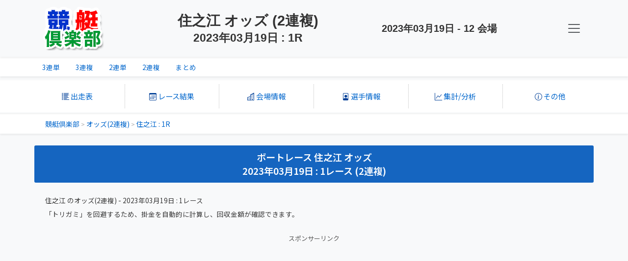

--- FILE ---
content_type: text/html; charset=UTF-8
request_url: https://odds.kyotei24.jp/odds2f-suminoe-20230319-1.html
body_size: 12978
content:
<!doctype html>
<html lang="ja">
<head>
  <meta charset="utf-8">
  <meta name="viewport" content="width=device-width, initial-scale=1" />
  <meta name="robots" content="INDEX, FOLLOW">
  <title>住之江 オッズ - 2023年03月19日 : 1R (2連複) ボートレース・競艇 | 競艇倶楽部</title>
  <meta name="description" content="[住之江 オッズ] 2023年03月19日 : 1レース (2連複) - ボートレース・競艇の人気順のオッズ。">
  <meta http-equiv="X-UA-Compatible" content="IE=edge">
  <link rel="canonical" href="https://odds.kyotei24.jp/odds2f-suminoe-20230319-1.html">
  <meta name="keywords" content="ボートレース,競艇,オッズ,2連複,2023年03月19日" />

  <!-- OGP -->
  <meta property="og:type" content="website">
  <meta property="og:title" content="住之江 オッズ - 2023年03月19日 : 1R (2連複) ボートレース・競艇 | 競艇倶楽部">
  <meta property="og:description" content="[住之江 オッズ] 2023年03月19日 : 1レース (2連複) - ボートレース・競艇の人気順のオッズ。">
  <meta property="og:url" content="https://odds.kyotei24.jp/odds2f-suminoe-20230319-1.html">
  <meta property="og:image" content="https://kyotei24.jp/images/ogp_logo.png">
  <meta property="og:site_name" content="住之江 オッズ - ボートレース・競艇">
  <meta property="og:locale" content="ja_JP">
  <!-- twitter -->
  <meta name="twitter:card" content="summary">
  <meta name="twitter:title" content="住之江 オッズ - 2023年03月19日 : 1R (2連複) ボートレース・競艇 | 競艇倶楽部" />
  <meta name="twitter:description" content="[住之江 オッズ] 2023年03月19日 : 1レース (2連複) - ボートレース・競艇の人気順のオッズ。" />
  <meta name="twitter:url" content="https://odds.kyotei24.jp/odds2f-suminoe-20230319-1.html" />
  <meta name="twitter:image" content="https://kyotei24.jp/images/ogp_logo.png" />
  <meta name="twitter:site" content="@kyoteidb" />

  <!-- CSS/JS -->
  <link href="https://kyotei24.jp/include/bs53/css/bootstrap.min.css" rel="stylesheet" />
  <link href="https://kyotei24.jp/include/bs53_main.css?24020801" rel="stylesheet" />
  <link href="https://kyotei24.jp/include/bs53_nav.css?24052401" rel="stylesheet" />
  <link href="https://kyotei24.jp/include/bs53_topMenu.css?23110101" rel="stylesheet" />
  <link href="https://kyotei24.jp/include/bs53_menu.css?23110101" rel="stylesheet" />
  <link href="https://kyotei24.jp/include/bs53_mainV2.css?24091301" rel="stylesheet" />

  <!-- ICON -->
  <link rel="icon" href="https://kyotei24.jp/favicon.ico">
  <link rel="apple-touch-icon" sizes="180x180" href="https://kyotei24.jp/apple-touch-icon.png">
  <link rel="stylesheet" href="https://cdn.jsdelivr.net/npm/bootstrap-icons@1.10.5/font/bootstrap-icons.css">

  <!-- Google -->
  <script async src="https://pagead2.googlesyndication.com/pagead/js/adsbygoogle.js"></script>

  <!-- Analytics -->
  <!-- Google tag (gtag.js) -->
<script async src="https://www.googletagmanager.com/gtag/js?id=G-GJBW73MTX4"></script>
<script>
  window.dataLayer = window.dataLayer || [];
  function gtag(){dataLayer.push(arguments);}
  gtag('js', new Date());
  gtag('config', 'G-GJBW73MTX4');
</script>

  <script type="application/ld+json">{"@context": "https://schema.org","@type": "BreadcrumbList","itemListElement": [{"@type": "ListItem","position": 1,"name": "競艇倶楽部","item": "https://kyotei24.jp/"},{"@type": "ListItem","position": 2,"name": "オッズ(2連複)","item": "https://odds.kyotei24.jp/index2f.html"},{"@type": "ListItem","position": 3,"name": "住之江 : 1R","item": "https://odds.kyotei24.jp/odds2f-suminoe-20230319-1.html"}]}</script>
</style>
</head>
<body>
  <!-- header -->
  <header class="navbar bg-body-tertiary shadow-sm" aria-label="KC Navbar">
    <div class="container kcNavBar">
      <a class="navbar-brand" href="https://kyotei24.jp/"><img src="https://kyotei24.jp/images/logo_bs13.png" alt="競艇倶楽部" /></a>
      <h1>住之江 オッズ (2連複)<span class="h1_line2">2023年03月19日 : 1R</span></h1>
      <div class="d-none d-xl-block fw-bold fs-5">2023年03月19日 - 12 会場</div>
      <button class="navbar-toggler" type="button" data-bs-toggle="offcanvas" data-bs-target="#kcNavBar" aria-controls="kcNavBar" aria-label="KC Navbar">
        <span class="navbar-toggler-icon"></span>
      </button>
    </div>
  </header>
  <!-- header END -->
  <!-- nav-result -->
  <div class="container-full bg-body shadow-sm">
    <div class="container nav-scroller px-0">
      <nav class="nav">
        <!-- <div class="nav-title fw-bold">オッズ</div> -->
        <a class="nav-link" href="odds3t-suminoe-20230319-1.html">3連単</a>
        <a class="nav-link" href="odds3f-suminoe-20230319-1.html">3連複</a>
        <a class="nav-link" href="odds2t-suminoe-20230319-1.html">2連単</a>
        <a class="nav-link" href="odds2f-suminoe-20230319-1.html">2連複</a>
        <a class="nav-link" href="od-20230319-12-1.html">まとめ</a>
      </nav>
    </div>
  </div>
  <!-- nav-result END -->
<link href="https://kyotei24.jp/include/bs53_release.css" rel="stylesheet" />
<!-- topMenu -->
<nav class="container-fluid my-2 py-2 bg-white">
  <div class="container-xl px-1">
    <div class="row">
      <div class="col-4 col-lg-2 position-relative topNaviCol">
        <a href="#" class="stretched-link" data-bs-toggle="modal" data-bs-target="#topMenuRL">
          <i class="bi bi-list-columns-reverse kc-nav-i01"></i> 出走表
        </a>
      </div>
      <div class="col-4 col-lg-2 position-relative topNaviCol">
        <a href="#" class="stretched-link" data-bs-toggle="modal" data-bs-target="#topMenuRR">
          <i class="bi bi-calendar3 kc-nav-i02"></i> レース結果
        </a>
      </div>
      <div class="col-4 col-lg-2 position-relative topNaviCol">
        <a href="#" class="stretched-link" data-bs-toggle="modal" data-bs-target="#topMenuRS">
          <i class="bi bi-buildings kc-nav-i03"></i> 会場情報
        </a>
      </div>
      <div class="col-4 col-lg-2 position-relative topNaviCol topNaviL2">
        <a href="#" class="stretched-link" data-bs-toggle="modal" data-bs-target="#topMenuBR">
          <i class="bi bi-file-person kc-nav-i04"></i> 選手情報
        </a>
      </div>
      <div class="col-4 col-lg-2 position-relative topNaviCol topNaviL2">
        <a href="#" class="stretched-link" data-bs-toggle="modal" data-bs-target="#topMenuSUM">
          <i class="bi bi-graph-up kc-nav-i05"></i> 集計/分析
        </a>
      </div>
      <div class="col-4 col-lg-2 position-relative topNaviCol topNaviL2">
        <a href="#" class="stretched-link" data-bs-toggle="modal" data-bs-target="#topMenuETC">
          <i class="bi bi-info-circle kc-nav-i06"></i> その他
        </a>
      </div>
    </div>
  </div>
</nav>
<!-- topMenu End -->

  <!-- パンくず -->
  <div class="container-full bg-body shadow-sm mb-1 nav-breadcrumb">
    <div class="container nav-scroller">
      <div class="breadcrumb"><ol class="breadcrumb-ol"><li class="breadcrumb-li"><a href="https://kyotei24.jp/">競艇倶楽部</a><span class="breadcrumb-sep">&nbsp;&gt;&nbsp;</span></li><li class="breadcrumb-li"><a href="https://odds.kyotei24.jp/index2f.html">オッズ(2連複)</a><span class="breadcrumb-sep">&nbsp;&gt;&nbsp;</span></li><li class="breadcrumb-li breadcrumb-li-cur"><a href="https://odds.kyotei24.jp/odds2f-suminoe-20230319-1.html">住之江 : 1R</a><span class="breadcrumb-sep"></span></li></ol></div>
    </div>
  </div>

<div class="px-1">

  <div class="container mt-4 mb-2 px-0">
    <div class="page-title">
      ボートレース 住之江 オッズ<br />2023年03月19日 : 1レース (2連複)
    </div>
  </div>

  <div class="container my-3">
    <div class="msg_descN">
      住之江 のオッズ(2連複) - 2023年03月19日 : 1レース
      <div class="mt-2">
      「トリガミ」を回避するため、掛金を自動的に計算し、回収金額が確認できます。
      </div>
    </div>
  </div>

  <div class="container-lg ad_t20 ad_b30">
    <div class="row">
      <div class="col-12 text-center">
        <div class="ad_title">スポンサーリンク</div>
          <ins class="adsbygoogle"
            style="display:inline-block;width:300px;height:250px"
            data-ad-client="ca-pub-2137597603002637"
            data-ad-slot="3481612179"></ins>
          <script>
            (adsbygoogle = window.adsbygoogle || []).push({});
          </script>
      </div>
    </div>
  </div>

  <div class="mx-1 mt-3">
    <div class="container py-2 my-2 pe-3 control-area">
      <div class="row mb-3">
        <div class="col-12 fw-bold text-center">日付・会場を変更</div>
      </div>
      <div class="row mb-2">
        <div class="col-2 offset-lg-3 col-lg-1 col-form-label px-1 text-end">日付</div>
        <div class="col-4 col-lg-2 px-1 text-start">
          <input type="text" class="form-control" id="f_ymd" data-bs-toggle="modal" data-bs-target="#changeModal" readonly value="2023/03/19">
        </div>
        <div class="col-2 col-lg-1 col-form-label px-1 text-end">会場</div>
        <div class="col-4 col-lg-2 px-1 text-start">
          <select id="f_k1" class="form-control" onchange="sub_changeStdm(11);">
            <option value="odds3t-kiryu-20230319-1">01 : 桐生</option>
            <option value="odds3t-edogawa-20230319-1">03 : 江戸川</option>
            <option value="odds3t-heiwajima-20230319-1">04 : 平和島</option>
            <option value="odds3t-tokoname-20230319-1">08 : 常滑</option>
            <option value="odds3t-mikuni-20230319-1">10 : 三国</option>
            <option value="odds3t-suminoe-20230319-1" selected>12 : 住之江</option>
            <option value="odds3t-miyajima-20230319-1">17 : 宮島</option>
            <option value="odds3t-tokuyama-20230319-1">18 : 徳山</option>
            <option value="odds3t-wakamatsu-20230319-1">20 : 若松</option>
            <option value="odds3t-fukuoka-20230319-1">22 : 福岡</option>
            <option value="odds3t-karatsu-20230319-1">23 : 唐津</option>
            <option value="odds3t-omura-20230319-1">24 : 大村</option>
          </select>
        </div>
      </div>
    </div>
  </div>

  <div class="container">
    <div class="col-12 offset-lg-4 col-lg-4 d-flex justify-content-around">
      <a href="odds3t-suminoe-20230319-1.html" class="btn btn-sm btn-k24Bb px-2 px-lg-3">3連単</a>
      <a href="odds3f-suminoe-20230319-1.html" class="btn btn-sm btn-k24Bb px-2 px-lg-3">3連複</a>
      <a href="odds2t-suminoe-20230319-1.html" class="btn btn-sm btn-k24Bb px-2 px-lg-3">2連単</a>
      <a href="odds2f-suminoe-20230319-1.html" class="btn btn-sm btn-k24Bb px-2 px-lg-3">2連複</a>
      <a href="od-20230319-12-1.html" class="btn btn-sm btn-k24Bb px-2 px-lg-3">まとめ</a>
    </div>
  </div>




  <div class="container my-3 py-1 headOdds px-0">
    <div class="d-lg-flex justify-content-lg-between p-2">

      <div class="d-flex">
        <div class="grade"><div style="color: #fff; font-weight: bold; width: 100%; height: 26px; text-align: center; vertical-align: middle; border-radius: 2px; background-color: #aaaaaa;">般</div></div>
        <div class="stdm"><a href="https://suminoe.kyotei.club/" class="kaijyoName" target="_blank">住之江</a></div>
        <div class="days align-bottom">[<a href="https://suminoe.kyotei.club/resultRace-20230319.html" target="_blank">第1日</a>]</div>
      </div>
      <div class="rname text-end"><a href="https://suminoe.kyotei.club/resultRace-20230319.html" target="_blank">第15回森下仁丹杯争奪戦</a></div>

    </div>

    <table class="table table-sm table-bordered m-0">
      <tr>
      <td class="raceEnd"><a href="odds3t-suminoe-20230319-1.html">1R</a></td>
      <td class="raceEnd"><a href="odds3t-suminoe-20230319-2.html">2R</a></td>
      <td class="raceEnd"><a href="odds3t-suminoe-20230319-3.html">3R</a></td>
      <td class="raceEnd"><a href="odds3t-suminoe-20230319-4.html">4R</a></td>
      <td class="raceEnd"><a href="odds3t-suminoe-20230319-5.html">5R</a></td>
      <td class="raceEnd"><a href="odds3t-suminoe-20230319-6.html">6R</a></td>
      <td class="raceEnd"><a href="odds3t-suminoe-20230319-7.html">7R</a></td>
      <td class="raceEnd"><a href="odds3t-suminoe-20230319-8.html">8R</a></td>
      <td class="raceEnd"><a href="odds3t-suminoe-20230319-9.html">9R</a></td>
      <td class="raceEnd"><a href="odds3t-suminoe-20230319-10.html">10R</a></td>
      <td class="raceEnd"><a href="odds3t-suminoe-20230319-11.html">11R</a></td>
      <td class="raceEnd"><a href="odds3t-suminoe-20230319-12.html">12R</a></td>
      </tr>
    </table>

  </div>
  <div class="mx-1 mt-4 mb-1">
    <div class="container px-0">
      <div class="col-12 offset-lg-3 col-lg-6 p-2 menu-k24-boxA calcOdds">
        <h3>掛金計算</h3>
        <div class="cond">
          <form name="formCalc" action="https://odds.kyotei24.jp/odds2f-suminoe-20230319-1.html" method="post">
          <input type="text" id="od-money" name="od-money" value="5000" size="7" onchange="sub_check_odds(15)" maxlength="7" style="width: 70px;"> 円の
          <input type="radio" name="od-flag" value="1"  checked="CHECKED" class="ms-2" onchange="sub_check_odds(15)"> 利益を確保
          <input type="radio" name="od-flag" value="2"  class="ms-1" onchange="sub_check_odds(15)"> 投資額を指定
          <div class="my-3 d-flex justify-content-between align-items-center">
            <div class="timeNow">【締切時オッズ 時点】</div>
            <input type="hidden" id="mode" name="mode" value="calc"/>
            <input name="getOdds" type="submit" value="最新のオッズを取得して計算">
            <input type="hidden" id="od-data" name="od-data" value=""/>
            <input type="hidden" id="ymd" name="d" value="20230319"/>
            <input type="hidden" id="kind" name="kind" value="22"/>
            <input type="hidden" id="ken" name="e" value="suminoe"/>
            <input type="hidden" id="rno" name="r" value="1"/>
          </div>
          </form>
        </div>
        <div id="calcResult1" class="result p-1">
          <div class="mesg">オッズを選択すると掛金を計算します</div>
        </div>
      </div>
      <div class="row">
        <div class="col-3 offset-lg-3 col-lg-1 pt-2 px-lg-2 text-center"><h3>検索</h3></div>
        <div class="col-9 col-lg-6 p-0 d-flex align-items-center">
          <input id="tei-1" type="checkbox" onchange="sub_check_tei(1)" value="1"><div class="ng18c1 ms-1 me-2"><div class="ng18r1n">1</div></div>
          <input id="tei-2" type="checkbox" onchange="sub_check_tei(2)" value="2"><div class="ng18c1 ms-1 me-2"><div class="ng18r2n">2</div></div>
          <input id="tei-3" type="checkbox" onchange="sub_check_tei(3)" value="3"><div class="ng18c1 ms-1 me-2"><div class="ng18r3n">3</div></div>
          <input id="tei-4" type="checkbox" onchange="sub_check_tei(4)" value="1"><div class="ng18c1 ms-1 me-2"><div class="ng18r4n">4</div></div>
          <input id="tei-5" type="checkbox" onchange="sub_check_tei(5)" value="5"><div class="ng18c1 ms-1 me-2"><div class="ng18r5n">5</div></div>
          <input id="tei-6" type="checkbox" onchange="sub_check_tei(6)" value="6"><div class="ng18c1 ms-1"><div class="ng18r6n">6</div></div>
        </div>
      </div>
    </div>
  </div>

  <div class="container my-2">
    <div class="col-12 offset-lg-3 col-lg-6">
      <a href="javascript:sub_form();" class="btn btn-k24Ba btn-w100p fw-bold"><i class="bi bi-arrow-clockwise"></i> 最新情報に更新</a>
    </div>
  </div>


  <div class="container mt-1 px-2 tblOdds">
    <div class="row g-1">
	    <div class="col-4 offset-lg-3 col-lg-2">
        <table class="table table-sm table-bordered bg-white">
          <tr>
            <th height="20" colspan="2" valign="middle">1 ～ 5</th>
          </tr>
          <tr>
            <td width="50">
              <div class="d-flex">
                <div class="ckbox"><input id="ck-0" type="checkbox" onchange="sub_check_odds(15)" value="1"></div>
                <div class="ng16c2 deme">
                  <div class="ng16r1">1</div>
                  <div class="ng16r3n">3</div>
                  <div id="dm-0" style="display: none;">1-3</div>
                </div>
              </div>
            </td>
            <td id="td-0" class="odds">1.8<div id="od-0" style="display: none;">1.8</div></td>
          </tr>
          
          <tr>
            <td width="50">
              <div class="d-flex">
                <div class="ckbox"><input id="ck-1" type="checkbox" onchange="sub_check_odds(15)" value="1"></div>
                <div class="ng16c2 deme">
                  <div class="ng16r1">1</div>
                  <div class="ng16r2n">2</div>
                  <div id="dm-1" style="display: none;">1-2</div>
                </div>
              </div>
            </td>
            <td id="td-1" class="odds">6.1<div id="od-1" style="display: none;">6.1</div></td>
          </tr>
          
          <tr>
            <td width="50">
              <div class="d-flex">
                <div class="ckbox"><input id="ck-2" type="checkbox" onchange="sub_check_odds(15)" value="1"></div>
                <div class="ng16c2 deme">
                  <div class="ng16r1">1</div>
                  <div class="ng16r4n">4</div>
                  <div id="dm-2" style="display: none;">1-4</div>
                </div>
              </div>
            </td>
            <td id="td-2" class="odds">7.6<div id="od-2" style="display: none;">7.6</div></td>
          </tr>
          
          <tr>
            <td width="50">
              <div class="d-flex">
                <div class="ckbox"><input id="ck-3" type="checkbox" onchange="sub_check_odds(15)" value="1"></div>
                <div class="ng16c2 deme">
                  <div class="ng16r1">1</div>
                  <div class="ng16r6n">6</div>
                  <div id="dm-3" style="display: none;">1-6</div>
                </div>
              </div>
            </td>
            <td id="td-3" class="odds">12.3<div id="od-3" style="display: none;">12.3</div></td>
          </tr>
          
          <tr>
            <td width="50">
              <div class="d-flex">
                <div class="ckbox"><input id="ck-4" type="checkbox" onchange="sub_check_odds(15)" value="1"></div>
                <div class="ng16c2 deme">
                  <div class="ng16r3">3</div>
                  <div class="ng16r4n">4</div>
                  <div id="dm-4" style="display: none;">3-4</div>
                </div>
              </div>
            </td>
            <td id="td-4" class="odds">15.4<div id="od-4" style="display: none;">15.4</div></td>
          </tr>
                      </table>
      </div>

	    <div class="col-4 col-lg-2">
        <table class="table table-sm table-bordered bg-white">
          <tr>
            <th height="20" colspan="2" valign="middle">6 ～ 10</th>
          </tr>
          <tr>
            <td width="50">
              <div class="d-flex">
                <div class="ckbox"><input id="ck-5" type="checkbox" onchange="sub_check_odds(15)" value="1"></div>
                <div class="ng16c2 deme">
                  <div class="ng16r1">1</div>
                  <div class="ng16r5n">5</div>
                  <div id="dm-5" style="display: none;">1-5</div>
                </div>
              </div>
            </td>
            <td id="td-5" class="odds">16.5<div id="od-5" style="display: none;">16.5</div></td>
          </tr>
          
          <tr>
            <td width="50">
              <div class="d-flex">
                <div class="ckbox"><input id="ck-6" type="checkbox" onchange="sub_check_odds(15)" value="1"></div>
                <div class="ng16c2 deme">
                  <div class="ng16r2">2</div>
                  <div class="ng16r3n">3</div>
                  <div id="dm-6" style="display: none;">2-3</div>
                </div>
              </div>
            </td>
            <td id="td-6" class="odds">16.5<div id="od-6" style="display: none;">16.5</div></td>
          </tr>
          
          <tr>
            <td width="50">
              <div class="d-flex">
                <div class="ckbox"><input id="ck-7" type="checkbox" onchange="sub_check_odds(15)" value="1"></div>
                <div class="ng16c2 deme">
                  <div class="ng16r3">3</div>
                  <div class="ng16r5n">5</div>
                  <div id="dm-7" style="display: none;">3-5</div>
                </div>
              </div>
            </td>
            <td id="td-7" class="odds">19.8<div id="od-7" style="display: none;">19.8</div></td>
          </tr>
          
          <tr>
            <td width="50">
              <div class="d-flex">
                <div class="ckbox"><input id="ck-8" type="checkbox" onchange="sub_check_odds(15)" value="1"></div>
                <div class="ng16c2 deme">
                  <div class="ng16r3">3</div>
                  <div class="ng16r6n">6</div>
                  <div id="dm-8" style="display: none;">3-6</div>
                </div>
              </div>
            </td>
            <td id="td-8" class="odds">22.5<div id="od-8" style="display: none;">22.5</div></td>
          </tr>
          
          <tr>
            <td width="50">
              <div class="d-flex">
                <div class="ckbox"><input id="ck-9" type="checkbox" onchange="sub_check_odds(15)" value="1"></div>
                <div class="ng16c2 deme">
                  <div class="ng16r2">2</div>
                  <div class="ng16r6n">6</div>
                  <div id="dm-9" style="display: none;">2-6</div>
                </div>
              </div>
            </td>
            <td id="td-9" class="odds">27.5<div id="od-9" style="display: none;">27.5</div></td>
          </tr>
                      </table>
      </div>

	    <div class="col-4 col-lg-2">
        <table class="table table-sm table-bordered bg-white">
          <tr>
            <th height="20" colspan="2" valign="middle">11 ～ 15</th>
          </tr>
          <tr>
            <td width="50">
              <div class="d-flex">
                <div class="ckbox"><input id="ck-10" type="checkbox" onchange="sub_check_odds(15)" value="1"></div>
                <div class="ng16c2 deme">
                  <div class="ng16r2">2</div>
                  <div class="ng16r4n">4</div>
                  <div id="dm-10" style="display: none;">2-4</div>
                </div>
              </div>
            </td>
            <td id="td-10" class="odds">38.1<div id="od-10" style="display: none;">38.1</div></td>
          </tr>
          
          <tr>
            <td width="50">
              <div class="d-flex">
                <div class="ckbox"><input id="ck-11" type="checkbox" onchange="sub_check_odds(15)" value="1"></div>
                <div class="ng16c2 deme">
                  <div class="ng16r2">2</div>
                  <div class="ng16r5n">5</div>
                  <div id="dm-11" style="display: none;">2-5</div>
                </div>
              </div>
            </td>
            <td id="td-11" class="odds">45.0<div id="od-11" style="display: none;">45.0</div></td>
          </tr>
          
          <tr>
            <td width="50">
              <div class="d-flex">
                <div class="ckbox"><input id="ck-12" type="checkbox" onchange="sub_check_odds(15)" value="1"></div>
                <div class="ng16c2 deme">
                  <div class="ng16r4">4</div>
                  <div class="ng16r5n">5</div>
                  <div id="dm-12" style="display: none;">4-5</div>
                </div>
              </div>
            </td>
            <td id="td-12" class="odds">49.5<div id="od-12" style="display: none;">49.5</div></td>
          </tr>
          
          <tr>
            <td width="50">
              <div class="d-flex">
                <div class="ckbox"><input id="ck-13" type="checkbox" onchange="sub_check_odds(15)" value="1"></div>
                <div class="ng16c2 deme">
                  <div class="ng16r4">4</div>
                  <div class="ng16r6n">6</div>
                  <div id="dm-13" style="display: none;">4-6</div>
                </div>
              </div>
            </td>
            <td id="td-13" class="odds">55.0<div id="od-13" style="display: none;">55.0</div></td>
          </tr>
          
          <tr>
            <td width="50">
              <div class="d-flex">
                <div class="ckbox"><input id="ck-14" type="checkbox" onchange="sub_check_odds(15)" value="1"></div>
                <div class="ng16c2 deme">
                  <div class="ng16r5">5</div>
                  <div class="ng16r6n">6</div>
                  <div id="dm-14" style="display: none;">5-6</div>
                </div>
              </div>
            </td>
            <td id="td-14" class="odds">70.8<div id="od-14" style="display: none;">70.8</div></td>
          </tr>
                      </table>
      </div>

    </div>
  </div>


  <div class="my-4 mx-1">
    <div class="container px-0">
      <div class="col-12 offset-lg-3 col-lg-6 p-2 menu-k24-boxA calcOdds">
        <h3>掛金計算</h3>
        <div id="calcResult2" class="result p-1">
          <div class="mesg">オッズを選択すると掛金を計算します</div>
        </div>
      </div>
    </div>
  </div>


  <div class="container">
    <div class="col-12 offset-lg-4 col-lg-4 d-flex justify-content-around">
      <a href="odds3t-suminoe-20230319-1.html" class="btn btn-sm btn-k24Bb px-2 px-lg-3">3連単</a>
      <a href="odds3f-suminoe-20230319-1.html" class="btn btn-sm btn-k24Bb px-2 px-lg-3">3連複</a>
      <a href="odds2t-suminoe-20230319-1.html" class="btn btn-sm btn-k24Bb px-2 px-lg-3">2連単</a>
      <a href="odds2f-suminoe-20230319-1.html" class="btn btn-sm btn-k24Bb px-2 px-lg-3">2連複</a>
      <a href="od-20230319-12-1.html" class="btn btn-sm btn-k24Bb px-2 px-lg-3">まとめ</a>
    </div>
  </div>

  <div class="container my-4">
    <div class="col-12 offset-lg-3 col-lg-6">
      <a href="javascript:sub_form();" class="btn btn-k24Ba btn-w100p fw-bold"><i class="bi bi-arrow-clockwise"></i> 最新情報に更新</a>
    </div>
  </div>


  <div class="container mt-5 mb-1 px-0">
    <h2>出走表 - 2023/03/19 - 住之江 ： 1R</h2>
  </div>

  <div class="container px-1">
    <div id="rlTbl">
      <table class="table bg-white">
      <tr>
        <td class="labelTitle labelW colNo">号艇</td>
        <td class="colW colNo"><div class="ng20c1 ngnCenter"><div class="ng20r1">1</div></div></td>
        <td class="colW colNo"><div class="ng20c1 ngnCenter"><div class="ng20r2">2</div></div></td>
        <td class="colW colNo"><div class="ng20c1 ngnCenter"><div class="ng20r3">3</div></div></td>
        <td class="colW colNo"><div class="ng20c1 ngnCenter"><div class="ng20r4">4</div></div></td>
        <td class="colW colNo"><div class="ng20c1 ngnCenter"><div class="ng20r5">5</div></div></td>
        <td class="colW colNo"><div class="ng20c1 ngnCenter"><div class="ng20r6">6</div></div></td>
      </tr>
      <tr>
        <td rowspan="2" class="labelTitle">選手名<br />(年齢)</td>
        <td><a href="https://boatracer.kyotei.club/racer-3161.html" target="_blank">3161</a></td>
        <td><a href="https://boatracer.kyotei.club/racer-5076.html" target="_blank">5076</a></td>
        <td><a href="https://boatracer.kyotei.club/racer-4677.html" target="_blank">4677</a></td>
        <td><a href="https://boatracer.kyotei.club/racer-4224.html" target="_blank">4224</a></td>
        <td><a href="https://boatracer.kyotei.club/racer-3682.html" target="_blank">3682</a></td>
        <td><a href="https://boatracer.kyotei.club/racer-4730.html" target="_blank">4730</a></td>
      </tr>
      <tr>
        <td class="name-td">
          <div class="name name-col1"><a href="https://boatracer.kyotei.club/racer-3161.html" target="_blank" class="name name-col1">古場輝義</a><span class="age"> (63)</span></div>
          <a href="https://boatracer.kyotei.club/racer-3161.html" target="_blank"><i class="fas fa-user-circle" style="font-size: 120%;"></i></a>
        </td>
        <td class="name-td">
          <div class="name name-col1"><a href="https://boatracer.kyotei.club/racer-5076.html" target="_blank" class="name name-col1">石原　光</a><span class="age"> (27)</span></div>
          <a href="https://boatracer.kyotei.club/racer-5076.html" target="_blank"><i class="fas fa-user-circle" style="font-size: 120%;"></i></a>
        </td>
        <td class="name-td">
          <div class="name name-col1"><a href="https://boatracer.kyotei.club/racer-4677.html" target="_blank" class="name name-col1">片橋幸貴</a><span class="age"> (34)</span></div>
          <a href="https://boatracer.kyotei.club/racer-4677.html" target="_blank"><i class="fas fa-user-circle" style="font-size: 120%;"></i></a>
        </td>
        <td class="name-td">
          <div class="name name-col2"><a href="https://boatracer.kyotei.club/racer-4224.html" target="_blank" class="name name-col2">大橋栄里</a><span class="age"> (41)</span></div>
          <a href="https://boatracer.kyotei.club/racer-4224.html" target="_blank"><i class="fas fa-user-circle" style="font-size: 120%;"></i></a>
        </td>
        <td class="name-td">
          <div class="name name-col1"><a href="https://boatracer.kyotei.club/racer-3682.html" target="_blank" class="name name-col1">切田潤二</a><span class="age"> (49)</span></div>
          <a href="https://boatracer.kyotei.club/racer-3682.html" target="_blank"><i class="fas fa-user-circle" style="font-size: 120%;"></i></a>
        </td>
        <td class="name-td">
          <div class="name name-col2"><a href="https://boatracer.kyotei.club/racer-4730.html" target="_blank" class="name name-col2">土屋実沙</a><span class="age"> (34)</span></div>
          <a href="https://boatracer.kyotei.club/racer-4730.html" target="_blank"><i class="fas fa-user-circle" style="font-size: 120%;"></i></a>
        </td>
      </tr>
      <tr>
        <td class="labelTitle">支部</td>
        <td class="ken">大阪</td>
        <td class="ken">静岡</td>
        <td class="ken">滋賀</td>
        <td class="ken">福岡</td>
        <td class="ken">山口</td>
        <td class="ken">静岡</td>
      </tr>
      <tr>
        <td class="labelTitle">選手<br />情報</td>
        <td>
          <div>男&nbsp;&nbsp;AB</div>
          <div class="infoLine">163<span class="tani">cm</span></div>
          <div class="infoLine">52<span class="tani">kg</span></div>
        </td>
        <td>
          <div>男&nbsp;&nbsp;AB</div>
          <div class="infoLine">161<span class="tani">cm</span></div>
          <div class="infoLine">53<span class="tani">kg</span></div>
        </td>
        <td>
          <div>男&nbsp;&nbsp;O</div>
          <div class="infoLine">173<span class="tani">cm</span></div>
          <div class="infoLine">55<span class="tani">kg</span></div>
        </td>
        <td>
          <div>女&nbsp;&nbsp;O</div>
          <div class="infoLine">158<span class="tani">cm</span></div>
          <div class="infoLine">48<span class="tani">kg</span></div>
        </td>
        <td>
          <div>男&nbsp;&nbsp;O</div>
          <div class="infoLine">161<span class="tani">cm</span></div>
          <div class="infoLine">50<span class="tani">kg</span></div>
        </td>
        <td>
          <div>女&nbsp;&nbsp;A</div>
          <div class="infoLine">154<span class="tani">cm</span></div>
          <div class="infoLine">46<span class="tani">kg</span></div>
        </td>
      </tr>
      <tr>
        <td class="labelTitle">級<br />過去2期</td>
        <td>
          <div class="rank">A2</div>
          <div class="rank1">A2/A2</div>
        </td>
        <td>
          <div class="rank">B1</div>
          <div class="rank1">B1/B1</div>
        </td>
        <td>
          <div class="rank">B1</div>
          <div class="rank1">A2/A1</div>
        </td>
        <td>
          <div class="rank">B1</div>
          <div class="rank1">B1/A2</div>
        </td>
        <td>
          <div class="rank">B1</div>
          <div class="rank1">B1/B1</div>
        </td>
        <td>
          <div class="rank">B1</div>
          <div class="rank1">B1/A2</div>
        </td>
      </tr>
      <tr>
        <td class="labelTitle">全国<br />2連率<br />勝率</td>
        <td>
          <div>40.30</div>
          <div class="infoLine">(6.02)</div>
        </td>
        <td>
          <div>24.05</div>
          <div class="infoLine">(4.32)</div>
        </td>
        <td>
          <div>47.97</div>
          <div class="infoLine">(6.24)</div>
        </td>
        <td>
          <div>30.23</div>
          <div class="infoLine">(5.10)</div>
        </td>
        <td>
          <div>17.39</div>
          <div class="infoLine">(4.32)</div>
        </td>
        <td>
          <div>40.24</div>
          <div class="infoLine">(5.62)</div>
        </td>
      </tr>
      <tr>
        <td class="labelTitle">当地<br />2連率<br />勝率</td>
        <td>
          <div>28.95</div>
          <div class="infoLine">(5.18)</div>
        </td>
        <td>
          <div>0.00</div>
          <div class="infoLine">(0.00)</div>
        </td>
        <td>
          <div>40.00</div>
          <div class="infoLine">(5.90)</div>
        </td>
        <td>
          <div>50.00</div>
          <div class="infoLine">(5.72)</div>
        </td>
        <td>
          <div>18.18</div>
          <div class="infoLine">(4.33)</div>
        </td>
        <td>
          <div>44.83</div>
          <div class="infoLine">(5.72)</div>
        </td>
      </tr>
      <tr>
        <td class="labelTitle">モータ<br />2連率<br />[No]</td>
        <td>
          <div>0.00</div>
          <div class="infoLine">[30]</div>
        </td>
        <td>
          <div>0.00</div>
          <div class="infoLine">[38]</div>
        </td>
        <td>
          <div>0.00</div>
          <div class="infoLine">[15]</div>
        </td>
        <td>
          <div>0.00</div>
          <div class="infoLine">[65]</div>
        </td>
        <td>
          <div>0.00</div>
          <div class="infoLine">[36]</div>
        </td>
        <td>
          <div>0.00</div>
          <div class="infoLine">[25]</div>
        </td>
      </tr>
      <tr>
        <td class="labelTitle">ボート<br />2連率<br />[No]</td>
        <td>
          <div>0.00</div>
          <div class="infoLine">[53]</div>
        </td>
        <td>
          <div>0.00</div>
          <div class="infoLine">[52]</div>
        </td>
        <td>
          <div>0.00</div>
          <div class="infoLine">[18]</div>
        </td>
        <td>
          <div>0.00</div>
          <div class="infoLine">[11]</div>
        </td>
        <td>
          <div>0.00</div>
          <div class="infoLine">[39]</div>
        </td>
        <td>
          <div>0.00</div>
          <div class="infoLine">[34]</div>
        </td>
      </tr>
      </table>
    </div>

    <div class="row g-1">
      <div class="col-12 offset-lg-3 col-lg-6 mt-2">
        <a href="https://racelist.kyotei24.jp/racelist-suminoe-20230319-1.html" class="btn btn-k24Bb btn-w100p fw-bold" target="_blank">出走表 (詳細) - 3連率や直近の結果...</a>
      </div>
    </div>

  </div>


  <div class="container-lg ad_t30 ad_b30">
    <div class="row">
      <div class="col-12 text-center">
        <div class="ad_title">スポンサーリンク</div>
          <ins class="adsbygoogle"
            style="display:inline-block;width:300px;height:250px"
            data-ad-client="ca-pub-2137597603002637"
            data-ad-slot="3481612179"></ins>
          <script>
            (adsbygoogle = window.adsbygoogle || []).push({});
          </script>
      </div>
    </div>
  </div>


  <div class="container mt-5 mb-1 p-1">
    <h2>2連複 結果集計 (12会場) - 03月19日</h2>
  </div>
  <div class="container px-1">
    <div class="row g-1">
      <div class="tblCalc col-4 col-lg-2 mt-lg-0">
        <table class="table table-sm table-bordered bg-white">
          <tr>
            <th colspan="2">結果集計</th>
          </tr>
          <tr>
            <td class="lbl">終了R</td>
            <td class="dataC">144 <span class="tani">R</span></td>
          </tr>
          <tr>
            <td class="lbl">万舟</td>
            <td class="dataC">1 <span class="tani">R</span></td>
          </tr>
          <tr>
            <td class="lbl">1番人</td>
            <td class="dataC">58 <span class="tani">R</span></td>
          </tr>
          <tr>
            <td class="lbl">返還R</td>
            <td class="dataC">4 <span class="tani">R</span></td>
          </tr>
          <tr>
            <td class="lbl">合計</td>
            <td class="dataC">107,130<span class="tani">円</span></td>
          </tr>
          <tr>
            <td class="lbl">平均</td>
            <td class="dataC">744<span class="tani">円</span></td>
          </tr>
        </table>
      </div>

      <div class="tblCalc col-4 col-lg-2 mt-lg-0">
        <table class="table table-sm table-bordered bg-white">
          <tr>
            <th colspan="3">号艇集計</th>
          </tr>
          <tr>
            <td class="lbl">1艇</td>
            <td class="lblC">78</td>
            <td class="dataR">54.2 <span class="tani">%</span></td>
          </tr>
          <tr>
            <td class="lbl">2艇</td>
            <td class="lblC">16</td>
            <td class="dataR">11.1 <span class="tani">%</span></td>
          </tr>
          <tr>
            <td class="lbl">3艇</td>
            <td class="lblC">23</td>
            <td class="dataR">16 <span class="tani">%</span></td>
          </tr>
          <tr>
            <td class="lbl">4艇</td>
            <td class="lblC">15</td>
            <td class="dataR">10.4 <span class="tani">%</span></td>
          </tr>
          <tr>
            <td class="lbl">5艇</td>
            <td class="lblC">11</td>
            <td class="dataR">7.6 <span class="tani">%</span></td>
          </tr>
          <tr>
            <td class="lbl">6艇</td>
            <td class="lblC">1</td>
            <td class="dataR">0.7 <span class="tani">%</span></td>
          </tr>
        </table>
      </div>

      <div class="tblCalc col-4 col-lg-2 mt-lg-0">
        <table class="table table-sm table-bordered bg-white">
          <tr>
            <th>人気順 (2連複)</th>
          </tr>
          <tr>
            <td>
              <div class="d-lg-flex justify-content-between">
                <div class="d-flex">
                  <div class="k24-rank k24-rankW16 k24-rank-bc1 k24-rank-fc1">1</div>
                  <div class="nNinki">1-5番 [127]</div>
                </div>
                <div class="nMoney text-end">52,790 <span class="tani">円</span></div>
              </div>
            </td>
          </tr>
          <tr>
            <td>
              <div class="d-lg-flex justify-content-between">
                <div class="d-flex">
                  <div class="k24-rank k24-rankW16 k24-rank-bc1 k24-rank-fc1">2</div>
                  <div class="nNinki">6-10番 [12]</div>
                </div>
                <div class="nMoney text-end">21,600 <span class="tani">円</span></div>
              </div>
            </td>
          </tr>
          <tr>
            <td>
              <div class="d-lg-flex justify-content-between">
                <div class="d-flex">
                  <div class="k24-rank k24-rankW16 k24-rank-bc1 k24-rank-fc1">3</div>
                  <div class="nNinki">11-15番 [5]</div>
                </div>
                <div class="nMoney text-end">32,740 <span class="tani">円</span></div>
              </div>
            </td>
          </tr>
        </table>
      </div>

      <div class="tblCalc col-6 col-lg-3 mt-3 mt-lg-0">
        <table class="table table-sm table-bordered bg-white">
          <tr>
            <th>配当金TOP3 (2連複)</th>
          </tr>
          <tr>
            <td>
              <div class="d-flex">
                <div class="k24-rank k24-rankW16 k24-rank-bc3 k24-rank-fc1">1</div>
                <div class="tMoney">10,010 <span class="tani">円</span></div>
                <div class="tNinki">(13)</div>
              </div>
              <div class="d-flex justify-content-between tL2">
                <div class="tStdm">宮島:12R</div>
                <div class="t3t">
                  <div class="ng20c2"><div class="ng20r2">2</div><div class="ng20r6n">6</div></div>
                </div>
              </div>
            </td>
          </tr>
          <tr>
            <td>
              <div class="d-flex">
                <div class="k24-rank k24-rankW16 k24-rank-bc3 k24-rank-fc1">2</div>
                <div class="tMoney">8,780 <span class="tani">円</span></div>
                <div class="tNinki">(14)</div>
              </div>
              <div class="d-flex justify-content-between tL2">
                <div class="tStdm">大村:9R</div>
                <div class="t3t">
                  <div class="ng20c2"><div class="ng20r3">3</div><div class="ng20r5n">5</div></div>
                </div>
              </div>
            </td>
          </tr>
          <tr>
            <td>
              <div class="d-flex">
                <div class="k24-rank k24-rankW16 k24-rank-bc3 k24-rank-fc1">3</div>
                <div class="tMoney">7,820 <span class="tani">円</span></div>
                <div class="tNinki">(14)</div>
              </div>
              <div class="d-flex justify-content-between tL2">
                <div class="tStdm">宮島:10R</div>
                <div class="t3t">
                  <div class="ng20c2"><div class="ng20r3">3</div><div class="ng20r5n">5</div></div>
                </div>
              </div>
            </td>
          </tr>
        </table>
      </div>

      <div class="tblCalc col-6 col-lg-3 mt-3 mt-lg-0">
        <table class="table table-sm table-bordered bg-white">
          <tr>
            <th>出目順 (2連複)</th>
          </tr>
          <tr>
            <td>
              <div class="d-flex justify-content-between">
                <div class="d-flex pt-1">
                  <div class="k24-rank k24-rankW16 k24-rank-bc2 k24-rank-fc1">1</div>
                  <div class="d3t ng20c2"><div class="ng20r1">1</div><div class="ng20r3n">3</div></div>
                  <div class="dCnt">[37]</div>
                </div>
                <div class="dMoney pt-1">13,110 <span class="tani">円</span></div>
              </div>
            </td>
          </tr>
          <tr>
            <td>
              <div class="d-flex justify-content-between">
                <div class="d-flex pt-1">
                  <div class="k24-rank k24-rankW16 k24-rank-bc2 k24-rank-fc1">2</div>
                  <div class="d3t ng20c2"><div class="ng20r1">1</div><div class="ng20r2n">2</div></div>
                  <div class="dCnt">[35]</div>
                </div>
                <div class="dMoney pt-1">11,310 <span class="tani">円</span></div>
              </div>
            </td>
          </tr>
          <tr>
            <td>
              <div class="d-flex justify-content-between">
                <div class="d-flex pt-1">
                  <div class="k24-rank k24-rankW16 k24-rank-bc2 k24-rank-fc1">3</div>
                  <div class="d3t ng20c2"><div class="ng20r1">1</div><div class="ng20r4n">4</div></div>
                  <div class="dCnt">[17]</div>
                </div>
                <div class="dMoney pt-1">7,170 <span class="tani">円</span></div>
              </div>
            </td>
          </tr>
          <tr>
            <td>
              <div class="d-flex justify-content-between">
                <div class="d-flex pt-1">
                  <div class="k24-rank k24-rankW16 k24-rank-bc2 k24-rank-fc1">4</div>
                  <div class="d3t ng20c2"><div class="ng20r4">4</div><div class="ng20r5n">5</div></div>
                  <div class="dCnt">[10]</div>
                </div>
                <div class="dMoney pt-1">13,260 <span class="tani">円</span></div>
              </div>
            </td>
          </tr>
          <tr>
            <td>
              <div class="d-flex justify-content-between">
                <div class="d-flex pt-1">
                  <div class="k24-rank k24-rankW16 k24-rank-bc2 k24-rank-fc1">4</div>
                  <div class="d3t ng20c2"><div class="ng20r1">1</div><div class="ng20r5n">5</div></div>
                  <div class="dCnt">[10]</div>
                </div>
                <div class="dMoney pt-1">7,170 <span class="tani">円</span></div>
              </div>
            </td>
          </tr>
        </table>
      </div>

    </div>
    <div class="row g-1 mt-2">
      <div class="col-12 offset-lg-3 col-lg-6">
        <a href="https://rank.kyotei24.jp/sumD2f-20230319.html" class="btn btn-k24Bb btn-w100p fw-bold" target="_blank">全ての結果集計ランキング</a>
      </div>
    </div>
  </div>


  <div class="my-5 px-1">
    <div class="container menu-k24-boxA">
      <h3>人気順オッズ (掛金計算)</h3>
      <div class="row g-2 px-1 py-2 p-lg-3 pt-lg-2">
        <div class="col-3 col-lg-3">
          <a href="odds3t-suminoe-20230319-1.html" class="btn btn-k24Bc btn-sm btn-w100p fw-bold lh-lg">3連単</a>
        </div>
        <div class="col-3 col-lg-3">
          <a href="odds3f-suminoe-20230319-1.html" class="btn btn-k24Bc btn-sm btn-w100p fw-bold lh-lg">3連複</a>
        </div>
        <div class="col-3 col-lg-3">
          <a href="odds2t-suminoe-20230319-1.html" class="btn btn-k24Bc btn-sm btn-w100p fw-bold lh-lg">2連単</a>
        </div>
        <div class="col-3 col-lg-3">
          <a href="odds2f-suminoe-20230319-1.html" class="btn btn-k24Bc btn-sm btn-w100p fw-bold lh-lg">2連複</a>
        </div>
      </div>
    </div>
  </div>


  <div class="container mt-5 py-2 px-0">
    <h2>以前の人気順オッズ</h2>
  </div>
  <div class="container menu-B py-4 px-2 p-lg-4">
    <div class="row g-3">
      <div class="col-6 col-lg-3">
        <div class="menu-k24B text-center">
          <a href="https://odds.kyotei24.jp/od3t-suminoe-20230319-1.html" target="_blank">オッズ (3連単)</a>
        </div>
      </div>
      <div class="col-6 col-lg-3">
        <div class="menu-k24B text-center">
          <a href="https://odds.kyotei24.jp/od3f-suminoe-20230319-1.html" target="_blank">オッズ (3連複)</a>
        </div>
      </div>
      <div class="col-6 col-lg-3">
        <div class="menu-k24B text-center">
          <a href="https://odds.kyotei24.jp/od2t-suminoe-20230319-1.html" target="_blank">オッズ (2連単)</a>
        </div>
      </div>
      <div class="col-6 col-lg-3">
        <div class="menu-k24B text-center">
          <a href="https://odds.kyotei24.jp/od2f-suminoe-20230319-1.html" target="_blank">オッズ (2連複)</a>
        </div>
      </div>
    </div>

  </div>


  <div class="container-lg ad_t30 ad_b30">
    <div class="row">
      <div class="col-12 text-center">
        <div class="ad_title">スポンサーリンク</div>
          <ins class="adsbygoogle"
            style="display:inline-block;width:300px;height:250px"
            data-ad-client="ca-pub-2137597603002637"
            data-ad-slot="3481612179"></ins>
          <script>
            (adsbygoogle = window.adsbygoogle || []).push({});
          </script>
      </div>
    </div>
  </div>

  <div class="mt-5 px-1">
    <div class="container menu-k24-boxA">
      <h2 class="border-top-0">競艇倶楽部 - お薦めコンテンツ</h2>
      <div class="row g-2 px-1 py-2 p-lg-3">
        <div class="col-12 col-lg-3">
          <div class="menu-k24A">
            <div class="menu-k24A-link">
              <a href="https://race.kyotei24.jp/kako2f-20230319.html">ボートレース結果</a>
            </div>
            <div class="menu-k24A-desc">
              レース結果(3連単/3連複/2連単/2連複)を表示します
            </div>
          </div>
        </div>
        <div class="col-12 col-lg-3">
          <div class="menu-k24A">
            <div class="menu-k24A-link">
              <a href="https://boatrace.sakura.tv/live-12.html">ボートレース住之江 ライブ</a>
            </div>
            <div class="menu-k24A-desc">
            ボートレース住之江の開催のライブ中継・放送です
            </div>
          </div>
        </div>
        <div class="col-12 col-lg-3">
          <div class="menu-k24A">
            <div class="menu-k24A-link">
              <a href="https://racelist.kyotei24.jp/top-20230319.html" target="_blank">出走表</a>
            </div>
            <div class="menu-k24A-desc">
              各レースの出走表です。会場別に確認できます。
            </div>
          </div>
        </div>
        <div class="col-12 col-lg-3">
          <div class="menu-k24A">
            <div class="menu-k24A-link">
            <a href="https://race.kyotei24.jp/TTimeLineT-20230319.html" target="_blank">タイムライン</a>
            </div>
            <div class="menu-k24A-desc">
              全会場のレースの予定を結果を時間順に表示します。
            </div>
          </div>
        </div>
      </div>
    </div>
  </div>


  <div class="container mt-4">
    <div class="row gy-3">
      <div class="col-12 col-lg-6">
        <a href="https://odds.kyotei.club/od-20230319-12-1.html" class="btn btn-k24Bpc btn-sm btn-w100p fw-bold py-2" target="_blank">パソコン版 - 人気順 オッズ</a>
      </div>
      <div class="col-12 col-lg-6">
        <a href="https://kyotei24.jp/contact.php" class="btn btn-k24Ba btn-sm btn-w100p fw-bold py-2">お問い合わせ (ご意見・ご要望・感想)</a>
      </div>
    </div>
  </div>

</div>


  <!-- footer -->
  <footer class="footer mt-4">
    <nav class="container pt-2 pb-2">
      <div class="row">
        <div class="col-6 col-xs-6 col-sm-6 col-md-6 col-lg-2 col-xl-2">
          <div class="footerTitle">出走表</div>
          <ul class="list-unstyled px-2">
            <li><a href="https://racelist.kyotei24.jp/">出走表</a></li>
            <li><a href="https://racelist.kyotei24.jp/rankD.html">出走表(ランキング)</a></li>
            <li><a href="https://demedas.kyotei24.jp/">ボートレース予想</a></li>
            <li><a href="https://info.kyotei.fun/">ボートレース情報</a></li>
            <li><a href="https://odds.kyotei24.jp/">人気順 オッズ</a></li>
            <li><a href="https://odds.kyotei24.jp/calc.php">掛金計算</a></li>
          </ul>
        </div>
        <div class="col-6 col-xs-6 col-sm-6 col-md-6 col-lg-2 col-xl-2">
          <div class="footerTitle">レース結果</div>
          <ul class="list-unstyled px-2">
            <li><a href="https://kyotei24.jp/sp/kekka_all.php">本日の競艇結果</a></li>
            <li><a href="https://race.kyotei24.jp/result.html">ボートレース結果</a></li>
            <li><a href="https://race.kyotei24.jp/TimeLineT.html">タイムライン</a></li>
            <li><a href="https://race.kyotei24.jp/kako.html">前日のボートレース結果</a></li>
            <li><a href="https://race.kyotei24.jp/result10000.html">万舟レース一覧</a></li>
          </ul>
        </div>
        <div class="col-6 col-xs-6 col-sm-6 col-md-6 col-lg-2 col-xl-2">
          <div class="footerTitle">会場情報</div>
          <ul class="list-unstyled px-2">
            <li><a href="https://stadium.kyotei.club/" target="_blank">ボートレース会場</a></li>
            <li><a href="https://stadium.kyotei.club/racelist.html" target="_blank">ボートレース日程</a></li>
            <li><a href="https://race.kyotei24.jp/scheduleG.html" target="_blank">レース日程(グレード)</a></li>
            <li><a href="https://race.kyotei24.jp/scheduleK.html" target="_blank">レース日程(会場)</a></li>
            <li><a href="https://race.kyotei24.jp/scheduleC.html" target="_blank">レース日程(カレンダー)</a></li>
          </ul>
        </div>
        <div class="col-6 col-xs-6 col-sm-6 col-md-6 col-lg-2 col-xl-2">
          <div class="footerTitle">ボートレーサー情報</div>
          <ul class="list-unstyled px-2">
            <li><a href="https://boatracer.kyotei.club/" target="_blank">ボートレーサー</a></li>
            <li><a href="https://boatracer.kyotei.club/listS-1.html" target="_blank">男性レーサー</a></li>
            <li><a href="https://boatracer.kyotei.club/listS-2.html" target="_blank">女性レーサー</a></li>
          </ul>
        </div>
        <div class="col-6 col-xs-6 col-sm-6 col-md-6 col-lg-2 col-xl-2">
          <div class="footerTitle">集計/分析</div>
          <ul class="list-unstyled px-2">
            <li><a href="https://race.kyotei24.jp/result10000M.html" target="_blank">万舟集計(月間)</a></li>
            <li><a href="https://rank.kyotei24.jp/" target="_blank">ランキング</a></li>
            <li><a href="https://rank.kyotei24.jp/topY.html" target="_blank">年間ランキング</a></li>
            <li><a href="https://rank.kyotei24.jp/topM.html" target="_blank">月間ランキング</a></li>
            <li><a href="https://rank.kyotei24.jp/sumD.html" target="_blank">ボートレーサー結果集計</a></li>
          </ul>
        </div>
        <div class="col-6 col-xs-6 col-sm-6 col-md-6 col-lg-2 col-xl-2">
          <div class="footerTitle">その他</div>
          <ul class="list-unstyled px-2">
            <li><a href="https://boatrace.sakura.tv/" target="_blank">ボートレース ライブ</a></li>
            <li><a href="https://live.kyotei.fun/replay.html" target="_blank">リプレイ動画</a></li>
            <li>&nbsp;</li>
            <li><a href="https://kyotei24.jp/contact.php" target="_blank">お問い合わせ</a></li>
          </ul>
        </div>
      </div>
    </nav>
    <div class="copyright mt-auto py-2">
      <div class="container-full copyrightText py-2 text-center">
        <div class="text-white">&copy; 2006 - 2026. <a href="https://kyotei24.jp/" style="color: #fff;">競艇倶楽部</a> All Rights Reserved.</div>
      </div>
    </div>

  </footer>
  <!-- footer END -->


<!-- Modal -->

  <!-- 日付選択 : Modal -->
  <div class="modal fade" id="changeModal" tabindex="-1" aria-labelledby="changeModallabel">
    <div class="modal-dialog modal-dialog-centered">
      <div class="modal-content bg-body-tertiary">
        <div class="modal-header">
          <div class="modal-title fs-5 fw-bold" id="changeModallabel"><i class="bi bi-calendar3"></i> 「日付」「会場」の選択</div>
          <button type="button" class="btn-close" data-bs-dismiss="modal" aria-label="閉じる"></button>
        </div>
        <div class="modal-body bg-white">
          <div class="container">
            <div class="row gx-0">
              <div class="col-2 col-form-label">日付</div>
              <div class="col-4">
                <select id="m_y" class="form-control" onchange="sub_change_stdm();">
                <option value="2026">2026年</option>
                <option value="2025">2025年</option>
                <option value="2024">2024年</option>
                <option value="2023" selected>2023年</option>
                <option value="2022">2022年</option>
                <option value="2021">2021年</option>
                <option value="2020">2020年</option>
                <option value="2019">2019年</option>
                <option value="2018">2018年</option>
                <option value="2017">2017年</option>
                </select>
              </div>
              <div class="col-3">
                <select id="m_m" class="form-control" onchange="sub_change_stdm();">
                  <option value="01">1月</option>
                  <option value="02">2月</option>
                  <option value="03" selected>3月</option>
                  <option value="04">4月</option>
                  <option value="05">5月</option>
                  <option value="06">6月</option>
                  <option value="07">7月</option>
                  <option value="08">8月</option>
                  <option value="09">9月</option>
                  <option value="10">10月</option>
                  <option value="11">11月</option>
                  <option value="12">12月</option>
                </select>
              </div>
              <div class="col-3">
                <select id="m_d" class="form-control" onchange="sub_change_stdm();">
                    <option value="01">1日</option>
                    <option value="02">2日</option>
                    <option value="03">3日</option>
                    <option value="04">4日</option>
                    <option value="05">5日</option>
                    <option value="06">6日</option>
                    <option value="07">7日</option>
                    <option value="08">8日</option>
                    <option value="09">9日</option>
                    <option value="10">10日</option>
                    <option value="11">11日</option>
                    <option value="12">12日</option>
                    <option value="13">13日</option>
                    <option value="14">14日</option>
                    <option value="15">15日</option>
                    <option value="16">16日</option>
                    <option value="17">17日</option>
                    <option value="18">18日</option>
                    <option value="19" selected>19日</option>
                    <option value="20">20日</option>
                    <option value="21">21日</option>
                    <option value="22">22日</option>
                    <option value="23">23日</option>
                    <option value="24">24日</option>
                    <option value="25">25日</option>
                    <option value="26">26日</option>
                    <option value="27">27日</option>
                    <option value="28">28日</option>
                    <option value="29">29日</option>
                    <option value="30">30日</option>
                    <option value="31">31日</option>
                </select>
              </div>
            </div>

            <div class="row g-0 mt-2">

            <label class="col-2 col-form-label">会場</label>
            <div class="col-5">
              <select id="m_k" class="form-control">
                <option value="od2f-kiryu-20230319-1">01 : 桐生</option>
                <option value="od2f-edogawa-20230319-1">03 : 江戸川</option>
                <option value="od2f-heiwajima-20230319-1">04 : 平和島</option>
                <option value="od2f-tokoname-20230319-1">08 : 常滑</option>
                <option value="od2f-mikuni-20230319-1">10 : 三国</option>
                <option value="od2f-suminoe-20230319-1" selected>12 : 住之江</option>
                <option value="od2f-miyajima-20230319-1">17 : 宮島</option>
                <option value="od2f-tokuyama-20230319-1">18 : 徳山</option>
                <option value="od2f-wakamatsu-20230319-1">20 : 若松</option>
                <option value="od2f-fukuoka-20230319-1">22 : 福岡</option>
                <option value="od2f-karatsu-20230319-1">23 : 唐津</option>
                <option value="od2f-omura-20230319-1">24 : 大村</option>
              </select>
            </div>

            </div>
          </div>
        </div>
        <div class="modal-footer justify-content-between">
          <input name="m_odds" type="hidden" id="m_odds" value="odds2f" />
          <input name="m_r" type="hidden" id="m_r" value="1" />
          <button type="button" class="btn kc-btn-mainA" onclick="sub_dateChangeOK();">上記に変更</button>
          <button type="button" class="btn kc-btn-subA" data-bs-dismiss="modal">閉じる</button>
        </div>
      </div>
    </div>
  </div>
  <!-- 日付選択 : Modal -->

<script src="https://kyotei24.jp/include/bs53/js/bootstrap.bundle.min.js"></script>
<script src="https://kyotei24.jp/include/jquery/jquery-3.7.0.min.js"></script>

<script>
  //-----
  function sub_dateChangeOK() {
    var y = document.getElementById("m_y").value;
    var m = document.getElementById("m_m").value;
    var d = document.getElementById("m_d").value;
    var u = document.getElementById("m_k").value;

    if ( isCheckYmd(y,m,d) == true ) {
      if (u != '') {
          location.href = u + '.html';
      }
    }
    else {
      alert( "正しい、年月日を指定してください " );
    }

  }

  function isCheckYmd( y, m, d ) {
    var pYMD = y + m + d;
    var dt = new Date( y, m - 1, d );

    var m1 = ( '00' + m ).slice( -2 );
    var m2 = ( '00' + (dt.getMonth() + 1) ).slice( -2 );

    var dtNow = new Date();
    var cY = dtNow.getFullYear();
    var cM = ( '00' + (dtNow.getMonth() + 1) ).slice( -2 );
    var cD = ( '00' + dtNow.getDate() ).slice( -2 );
    var cYMD = cY + cM + cD;

    if ( m1 == m2 ) {
      if ( pYMD >= "20170101" && pYMD <= cYMD ) {
        return( true );
      }
      else {
        return( false );
      }
    }
    else {
      return( false );
    }
  }

  function sub_changeStdm(p) {
    var u = '';
    if (p == 11) {
      u = document.getElementById("f_k1").value;
    }

    if (u != '') {
      location.href = u + '.html';
    }
  }

  async function sub_form() {
    try {
      const response = await fetch('odds32tf_reload.php?d=20230319&k=12&r=1&f=22'); 
      if (!response.ok) {
          console.error(`Error (odds32tf_reload) : ${response.status}`);
      }
    }
    catch (error) {
      console.error('Error (odds32tf_reload) : ', error);
    }

    //---
    let data = document.getElementById("od-data").value;
    if ( data === '' ) {
      location.reload();
    }
    else {
      document.formCalc.submit();
    }
  }

  function sub_form2() {
    let data = document.getElementById("od-data").value;

    if ( data == '' ) {
      location.reload();
    }
    else {
      document.formCalc.submit();
    }
  }

</script>

<script src="odds32tf.js?24101701"></script>
<script>
  // 初期処理
  sub_check_odds(15);
</script>

  <!-- nav -->
    <nav>
      <div class="offcanvas offcanvas-start" tabindex="-1" id="kcNavBar" aria-labelledby="kcNavBarLabel">
        <div class="offcanvas-header border-bottom">
          <div class="offcanvas-title fw-bold fs-5" id="kcNavBarLabel"><img src="https://kyotei24.jp/images/logo_bs13.png" alt="競艇倶楽部" /> 競艇倶楽部</div> <button type="button" class="btn-close" data-bs-dismiss="offcanvas" aria-label="閉じる" data-bs-target="#bdSidebar"></button> </div>
        <div class="offcanvas-body">
          <nav class="kcNavBar-nav w-100">
            <ul class="kcNavBar list-unstyled mb-0 pe-lg-2">
              <li class="kcNavBarBox py-2"><div class="kcNavBarHead d-flex w-100 align-items-center fw-bold"><i class="bi bi-list-columns-reverse"></i>&nbsp;出走表 / オッズ</div>
                <ul class="list-unstyled fw-normal pb-2 small">
                  <li><a href="https://racelist.kyotei24.jp/" class="kcNavBarLink d-block rounded">出走表</a></li>
                  <li><a href="https://racelist.kyotei24.jp/rankD.html" class="kcNavBarLink d-block rounded">出走表ランキング</a></li>
                  <li><a href="https://racelist.kyotei24.jp/rankDR.html" class="kcNavBarLink d-block rounded">ランキング・結果</a></li>
                  <li class="kcNavBarSubHead d-block rounded">オッズ</li>
                  <li><a href="https://odds.kyotei24.jp/" class="kcNavBarLink d-block rounded">オッズ(人気順)</a></li>
                  <li><a href="https://odds.kyotei24.jp/index3t.html" class="kcNavBarLink d-block rounded">オッズ(3連単)</a></li>
                  <li><a href="https://odds.kyotei24.jp/index3f.html" class="kcNavBarLink d-block rounded">オッズ(3連複)</a></li>
                  <li><a href="https://odds.kyotei24.jp/index2t.html" class="kcNavBarLink d-block rounded">オッズ(2連単)</a></li>
                  <li><a href="https://odds.kyotei24.jp/index2f.html" class="kcNavBarLink d-block rounded">オッズ(2連複)</a></li>
                  <li><a href="https://odds.kyotei24.jp/index-32tf.php" class="kcNavBarLink d-block rounded">オッズ(まとめ)</a></li>
                  <li><a href="https://odds.kyotei24.jp/calc.php" class="kcNavBarLink d-block rounded">掛金計算</a></li>
                  <li class="kcNavBarSubHead d-block rounded">予想・情報</li>
                  <li><a href="https://demedas.kyotei24.jp/" class="kcNavBarLink d-block rounded">ボートレース予想</a></li>
                  <li><a href="https://info.kyotei.fun/" class="kcNavBarLink d-block rounded">ボートレース情報</a></li>
                </ul>
              </li>
              <li class="kcNavBarBox py-2"><div class="kcNavBarHead d-flex w-100 align-items-center fw-semibold"><i class="bi bi-calendar3"></i>&nbsp;レース結果</div>
                <ul class="list-unstyled fw-normal pb-2 small">
                  <li class="kcNavBarSubHead d-block rounded">本日</li>
                  <li><a href="https://kyotei24.jp/sp/kekka_all.php" class="kcNavBarLink d-block rounded">本日の競艇結果</a></li>
                  <li><a href="https://race.kyotei24.jp/result3t.html" class="kcNavBarLink d-block rounded">レース結果(3連単)</a></li>
                  <li><a href="https://race.kyotei24.jp/result3f.html" class="kcNavBarLink d-block rounded">レース結果(3連複)</a></li>
                  <li><a href="https://race.kyotei24.jp/result2t.html" class="kcNavBarLink d-block rounded">レース結果(2連単)</a></li>
                  <li><a href="https://race.kyotei24.jp/result2f.html" class="kcNavBarLink d-block rounded">レース結果(2連複)</a></li>
                  <li><a href="https://race.kyotei24.jp/result.html" class="kcNavBarLink d-block rounded">ボートレース結果</a></li>
                  <li><a href="https://race.kyotei24.jp/result2L.html" class="kcNavBarLink d-block rounded">レース結果(2行)</a></li>
                  <li class="kcNavBarSubHead d-block rounded">タイムライン</li>
                  <li><a href="https://race.kyotei24.jp/TimeLineT.html" class="kcNavBarLink d-block rounded">3連単/2連単</a></li>
                  <li><a href="https://race.kyotei24.jp/TimeLineF.html" class="kcNavBarLink d-block rounded">3連複/2連複</a></li>
                  <li class="kcNavBarSubHead d-block rounded">万舟レース</li>
                  <li><a href="https://race.kyotei24.jp/result10000.html" class="kcNavBarLink d-block rounded">万舟レース一覧</a></li>
                  <li><a href="https://race.kyotei24.jp/result10000M.html" class="kcNavBarLink d-block rounded">万舟集計(月間)</a></li>
                  <li class="kcNavBarSubHead d-block rounded">過去</li>
                  <li><a href="https://race.kyotei24.jp/kako.html" class="kcNavBarLink d-block rounded">前日のレース結果</a></li>
                  <li><a href="https://race.kyotei24.jp/kako2L.html" class="kcNavBarLink d-block rounded">前日の結果(2行)</a></li>
                  <li><a href="https://race.kyotei24.jp/kako3t.html" class="kcNavBarLink d-block rounded">前日の結果(3連単)</a></li>
                  <li><a href="https://race.kyotei24.jp/kako3f.html" class="kcNavBarLink d-block rounded">前日の結果(3連複)</a></li>
                  <li><a href="https://race.kyotei24.jp/kako2t.html" class="kcNavBarLink d-block rounded">前日の結果(2連単)</a></li>
                  <li><a href="https://race.kyotei24.jp/kako2f.html" class="kcNavBarLink d-block rounded">前日の結果(2連複)</a></li>
                  <li class="kcNavBarSubHead d-block rounded">結果集計</li>
                  <li><a href="https://rank.kyotei24.jp/sumD.html" class="kcNavBarLink d-block rounded">結果集計</a></li>
                  <li><a href="https://rank.kyotei24.jp/sumD3t.html" class="kcNavBarLink d-block rounded">結果集計(3連単)</a></li>
                  <li><a href="https://rank.kyotei24.jp/sumD3f.html" class="kcNavBarLink d-block rounded">結果集計(3連複)</a></li>
                  <li><a href="https://rank.kyotei24.jp/sumD2t.html" class="kcNavBarLink d-block rounded">結果集計(2連単)</a></li>
                  <li><a href="https://rank.kyotei24.jp/sumD2f.html" class="kcNavBarLink d-block rounded">結果集計(2連複)</a></li>
                </ul>
              </li>
              <li class="kcNavBarBox py-2"><div class="kcNavBarHead d-flex w-100 align-items-center fw-semibold"><i class="bi bi-buildings"></i>&nbsp;会場情報・レース日程</div>
                <ul class="list-unstyled fw-normal pb-2 small">
                  <li><a href="https://stadium.kyotei.club/" class="kcNavBarLink d-block rounded" target="_blank">ボートレース会場</a></li>
                  <li><a href="https://kiryu.kyotei.club/" class="kcNavBarLink d-block rounded" target="_blank">ボートレース桐生</a></li>
                  <li><a href="https://toda.kyotei.club/" class="kcNavBarLink d-block rounded" target="_blank">ボートレース戸田</a></li>
                  <li><a href="https://edogawa.kyotei.club/" class="kcNavBarLink d-block rounded" target="_blank">ボートレース江戸川</a></li>
                  <li><a href="https://heiwajima.kyotei.club/" class="kcNavBarLink d-block rounded" target="_blank">ボートレース平和島</a></li>
                  <li><a href="https://tamagawa.kyotei.club/" class="kcNavBarLink d-block rounded" target="_blank">ボートレース多摩川</a></li>
                  <li><a href="https://hamanako.kyotei.club/" class="kcNavBarLink d-block rounded" target="_blank">ボートレース浜名湖</a></li>
                  <li><a href="https://gamagori.kyotei.club/" class="kcNavBarLink d-block rounded" target="_blank">ボートレース蒲郡</a></li>
                  <li><a href="https://tokoname.kyotei.club/" class="kcNavBarLink d-block rounded" target="_blank">ボートレースとこなめ</a></li>
                  <li><a href="https://tsu.kyotei.club/" class="kcNavBarLink d-block rounded" target="_blank">ボートレース津</a></li>
                  <li><a href="https://mikuni.kyotei.club/" class="kcNavBarLink d-block rounded" target="_blank">ボートレース三国</a></li>
                  <li><a href="https://biwako.kyotei.club/" class="kcNavBarLink d-block rounded" target="_blank">ボートレースびわこ</a></li>
                  <li><a href="https://suminoe.kyotei.club/" class="kcNavBarLink d-block rounded" target="_blank">ボートレース住之江</a></li>
                  <li><a href="https://amagasaki.kyotei.club/" class="kcNavBarLink d-block rounded" target="_blank">ボートレース尼崎</a></li>
                  <li><a href="https://naruto.kyotei.club/" class="kcNavBarLink d-block rounded" target="_blank">ボートレース鳴門</a></li>
                  <li><a href="https://marugame.kyotei.club/" class="kcNavBarLink d-block rounded" target="_blank">ボートレースまるがめ</a></li>
                  <li><a href="https://kojima.kyotei.club/" class="kcNavBarLink d-block rounded" target="_blank">ボートレース児島</a></li>
                  <li><a href="https://miyajima.kyotei.club/" class="kcNavBarLink d-block rounded" target="_blank">ボートレース宮島</a></li>
                  <li><a href="https://tokuyama.kyotei.club/" class="kcNavBarLink d-block rounded" target="_blank">ボートレース徳山</a></li>
                  <li><a href="https://shimonoseki.kyotei.club/" class="kcNavBarLink d-block rounded" target="_blank">ボートレース下関</a></li>
                  <li><a href="https://wakamatsu.kyotei.club/" class="kcNavBarLink d-block rounded" target="_blank">ボートレース若松</a></li>
                  <li><a href="https://ashiya.kyotei.club/" class="kcNavBarLink d-block rounded" target="_blank">ボートレース芦屋</a></li>
                  <li><a href="https://fukuoka.kyotei.club/" class="kcNavBarLink d-block rounded" target="_blank">ボートレース福岡</a></li>
                  <li><a href="https://karatsu.kyotei.club/" class="kcNavBarLink d-block rounded" target="_blank">ボートレースからつ</a></li>
                  <li><a href="https://omura.kyotei.club/" class="kcNavBarLink d-block rounded" target="_blank">ボートレース大村</a></li>
                  <li class="kcNavBarSubHead d-block rounded">ボートレース日程</li>
                  <li><a href="https://stadium.kyotei.club/racelist.html" class="kcNavBarLink d-block rounded" target="_blank">ボートレース日程</a></li>
                  <li><a href="https://race.kyotei24.jp/scheduleG.html" class="kcNavBarLink d-block rounded" target="_blank">ボートレース日程<div style="margin-left: 30px;">(グレード別)</div></a></li>
                  <li><a href="https://race.kyotei24.jp/scheduleK.html" class="kcNavBarLink d-block rounded" target="_blank">ボートレース日程<div style="margin-left: 30px;">(会場別)</div></a></li>
                  <li><a href="https://race.kyotei24.jp/scheduleC.html" class="kcNavBarLink d-block rounded" target="_blank">ボートレース日程<div style="margin-left: 30px;">(カレンダー)</div></a></li>
                </ul>
              </li>
              <li class="kcNavBarBox py-2"><div class="kcNavBarHead d-flex w-100 align-items-center fw-semibold"><i class="bi bi-file-person"></i>&nbsp;ボートレーサー情報</div>
                <ul class="list-unstyled fw-normal pb-2 small">
                  <li><a href="https://boatracer.kyotei.club/" class="kcNavBarLink d-block rounded" target="_blank">ボートレーサー情報</a></li>
                  <li><a href="https://boatracer.kyotei.club/listS-1.html" class="kcNavBarLink d-block rounded" target="_blank">男性レーサー</a></li>
                  <li><a href="https://boatracer.kyotei.club/listS-2.html" class="kcNavBarLink d-block rounded" target="_blank">女性レーサー</a></li>
                </ul>
              </li>
              <li class="kcNavBarBox py-2"><div class="kcNavBarHead d-flex w-100 align-items-center fw-semibold"><i class="bi bi-graph-up"></i>&nbsp;集計/分析</div>
                <ul class="list-unstyled fw-normal pb-2 small">
                  <li><a href="https://race.kyotei24.jp/result10000M.html" class="kcNavBarLink d-block rounded">万舟集計(月間)</a></li>
                  <li><a href="https://rank.kyotei24.jp/" class="kcNavBarLink d-block rounded" target="_blank">ランキング</a></li>
                  <li><a href="https://rank.kyotei24.jp/topY.html" class="kcNavBarLink d-block rounded" target="_blank">年間ランキング</a></li>
                  <li><a href="https://rank.kyotei24.jp/topM.html" class="kcNavBarLink d-block rounded" target="_blank">月間ランキング</a></li>
                  <li><a href="https://rank.kyotei24.jp/sumD.html" class="kcNavBarLink d-block rounded" target="_blank">レース結果集計</a></li>
                </ul>
              </li>
              <li class="kcNavBarBox py-2"><div class="kcNavBarHead d-flex w-100 align-items-center fw-semibold"><i class="bi bi-info-circle"></i>&nbsp;その他</div>
                <ul class="list-unstyled fw-normal pb-2 small">
                <li><a href="https://boatrace.sakura.tv/" class="kcNavBarLink d-block rounded" target="_blank">ライブ放送</a></li>
                  <li><a href="https://live.kyotei.fun/" class="kcNavBarLink d-block rounded" target="_blank">ライブ(全レース)</a></li>
                  <li><a href="https://live.kyotei.fun/replay.html" class="kcNavBarLink d-block rounded" target="_blank">リプレイ動画</a></li>
                  <li><a href="https://kyotei24.jp/contact.php" class="kcNavBarLink d-block rounded" target="_blank">お問い合わせ</a></li>
                </ul>
              </li>
            </ul>
          </nav>
        </div>
      </div>
    </nav>
  <!-- nav END -->
<!-- topMenu -->
<nav>
  <div class="modal fade" id="topMenuRL" tabindex="-1" aria-labelledby="topMenuRLlabel">
    <div class="modal-dialog modal-lg modal-dialog-centered">
      <div class="modal-content bg-body-tertiary">
        <div class="modal-header">
          <div class="modal-title fs-5 fw-bold" id="topMenuRLlabel"><i class="bi bi-list-columns-reverse kc-nav-i01"></i> 出走表</div>
          <button type="button" class="btn-close" data-bs-dismiss="modal" aria-label="閉じる"></button>
        </div>
        <div class="modal-body bg-white">
          <div class="container">
            <div class="row">
              <div class="topModalBtnTitle">出走表</div>
            </div>
            <div class="row">
              <div class="col-4 col-lg-2 topModalBtn">
                <a href="https://racelist.kyotei24.jp/" class="btn btn-sm kc-btn-mainA">出走表</a>
              </div>
              <div class="col-4 col-lg-2 topModalBtn">
                <a href="https://racelist.kyotei24.jp/rankD.html" class="btn btn-sm kc-btn-mainA">出走表ランキング</a>
              </div>
              <div class="col-4 col-lg-2 topModalBtn">
                <a href="https://racelist.kyotei24.jp/rankDR.html" class="btn btn-sm kc-btn-mainA">ランキング・結果</a>
              </div>
            </div>
            <div class="row">
              <div class="topModalBtnTitle">オッズ</div>
            </div>
            <div class="row">
              <div class="col-4 col-lg-2 topModalBtn">
                <a href="https://odds.kyotei24.jp/" class="btn btn-sm kc-btn-mainA">オッズ(人気順)</a>
              </div>
              <div class="col-4 col-lg-2 topModalBtn">
                <a href="https://odds.kyotei24.jp/index3t.html" class="btn btn-sm kc-btn-mainA">3連単</a>
              </div>
              <div class="col-4 col-lg-2 topModalBtn">
                <a href="https://odds.kyotei24.jp/index3f.html" class="btn btn-sm kc-btn-mainA">3連複</a>
              </div>
              <div class="col-4 col-lg-2 topModalBtn">
                <a href="https://odds.kyotei24.jp/index2t.html" class="btn btn-sm kc-btn-mainA">2連単</a>
              </div>
              <div class="col-4 col-lg-2 topModalBtn">
                <a href="https://odds.kyotei24.jp/index2f.html" class="btn btn-sm kc-btn-mainA">2連複</a>
              </div>
              <div class="col-4 col-lg-2 topModalBtn">
                <a href="https://odds.kyotei24.jp/index-32tf.php" class="btn btn-sm kc-btn-mainA">オッズ(まとめ)</a>
              </div>
            </div>
            <div class="row">
              <div class="topModalBtnTitle">掛金計算・予想・レース情報</div>
            </div>
            <div class="row">
              <div class="col-4 col-lg-2 topModalBtn">
                <a href="https://odds.kyotei24.jp/calc.php" class="btn btn-sm kc-btn-mainA">掛金計算</a>
              </div>
              <div class="col-4 col-lg-2 topModalBtn">
                <a href="https://demedas.kyotei24.jp/" class="btn btn-sm kc-btn-mainA">レース予想</a>
              </div>
              <div class="col-4 col-lg-2 topModalBtn">
                <a href="https://info.kyotei.fun/" class="btn btn-sm kc-btn-mainA">レース情報</a>
              </div>
            </div>
          </div>
        </div>
        <div class="modal-footer">
          <button type="button" class="btn kc-btn-subA w-100" data-bs-dismiss="modal">閉じる</button>
        </div>
      </div>
    </div>
  </div>

  <div class="modal fade" id="topMenuRR" tabindex="-1" aria-labelledby="topMenuRRlabel">
    <div class="modal-dialog modal-lg modal-dialog-centered">
      <div class="modal-content bg-body-tertiary">
        <div class="modal-header">
          <div class="modal-title fs-5 fw-bold" id="topMenuRRlabel"><i class="bi bi-calendar3 kc-nav-i02"></i> ボートレース結果</div>
          <button type="button" class="btn-close" data-bs-dismiss="modal" aria-label="閉じる"></button>
        </div>
        <div class="modal-body bg-white">
          <div class="container">
            <div class="row">
              <div class="topModalBtnTitle">本日のボートレース結果</div>
            </div>
            <div class="row">
              <div class="col-4 col-lg-2 topModalBtn">
                <a href="https://kyotei24.jp/sp/kekka_all.php" class="btn btn-sm kc-btn-mainA">本日の競艇結果</a>
              </div>
              <div class="col-4 col-lg-2 topModalBtn">
                <a href="https://race.kyotei24.jp/result.html" class="btn btn-sm kc-btn-mainA">ボートレース結果</a>
              </div>
              <div class="col-4 col-lg-2 topModalBtn">
                <a href="https://race.kyotei24.jp/result3t.html" class="btn btn-sm kc-btn-mainA">競艇結果(3連単)</a>
              </div>
              <div class="col-4 col-lg-2 topModalBtn">
                <a href="https://race.kyotei24.jp/result3f.html" class="btn btn-sm kc-btn-mainA">競艇結果(3連複)</a>
              </div>
              <div class="col-4 col-lg-2 topModalBtn">
                <a href="https://race.kyotei24.jp/result2t.html" class="btn btn-sm kc-btn-mainA">競艇結果(2連単)</a>
              </div>
              <div class="col-4 col-lg-2 topModalBtn">
                <a href="https://race.kyotei24.jp/result2f.html" class="btn btn-sm kc-btn-mainA">競艇結果(2連複)</a>
              </div>
            </div>
            <div class="row">
              <div class="topModalBtnTitle">タイムライン</div>
            </div>
            <div class="row">
              <div class="col-4 col-lg-2 topModalBtn">
                <a href="https://race.kyotei24.jp/TimeLineT.html" class="btn btn-sm kc-btn-mainA">3連単/2連単</a>
              </div>
              <div class="col-4 col-lg-2 topModalBtn">
                <a href="https://race.kyotei24.jp/TimeLineF.html" class="btn btn-sm kc-btn-mainA">3連複/2連複</a>
              </div>
            </div>
            <div class="row">
              <div class="topModalBtnTitle">万舟レース</div>
            </div>
            <div class="row">
              <div class="col-4 col-lg-2 topModalBtn">
                <a href="https://race.kyotei24.jp/result10000.html" class="btn btn-sm kc-btn-mainA">万舟レース一覧</a>
              </div>
              <div class="col-4 col-lg-2 topModalBtn">
                <a href="https://race.kyotei24.jp/result10000M.html" class="btn btn-sm kc-btn-mainA">万舟集計(月間)</a>
              </div>
            </div>
            <div class="row">
              <div class="topModalBtnTitle">過去のボートレース結果</div>
            </div>
            <div class="row">
              <div class="col-4 col-lg-2 topModalBtn">
                <a href="https://race.kyotei24.jp/kako.html" class="btn btn-sm kc-btn-mainA">前日の競艇結果</a>
              </div>
              <div class="col-4 col-lg-2 topModalBtn">
                <a href="https://race.kyotei24.jp/kako2L.html" class="btn btn-sm kc-btn-mainA">過去の競艇結果</a>
              </div>
              <div class="col-4 col-lg-2 topModalBtn">
                <a href="https://race.kyotei24.jp/kako3t.html" class="btn btn-sm kc-btn-mainA">過去の結果(3連単)</a>
              </div>
              <div class="col-4 col-lg-2 topModalBtn">
                <a href="https://race.kyotei24.jp/kako3f.html" class="btn btn-sm kc-btn-mainA">過去の結果(3連複)</a>
              </div>
              <div class="col-4 col-lg-2 topModalBtn">
                <a href="https://race.kyotei24.jp/kako2t.html" class="btn btn-sm kc-btn-mainA">過去の結果(2連単)</a>
              </div>
              <div class="col-4 col-lg-2 topModalBtn">
                <a href="https://race.kyotei24.jp/kako2f.html" class="btn btn-sm kc-btn-mainA">過去の結果(2連複)</a>
              </div>
            </div>
              <div class="row">
              <div class="topModalBtnTitle">ボートレース結果集計</div>
            </div>
            <div class="row">
              <div class="col-3 col-lg-2 topModalBtn">
                <a href="https://rank.kyotei24.jp/sumD3t.html" class="btn btn-sm kc-btn-mainA">結果集計(3連単)</a>
              </div>
              <div class="col-3 col-lg-2 topModalBtn">
                <a href="https://rank.kyotei24.jp/sumD3f.html" class="btn btn-sm kc-btn-mainA">結果集計(3連複)</a>
              </div>
              <div class="col-3 col-lg-2 topModalBtn">
                <a href="https://rank.kyotei24.jp/sumD2t.html" class="btn btn-sm kc-btn-mainA">結果集計(2連単)</a>
              </div>
              <div class="col-3 col-lg-2 topModalBtn">
                <a href="https://rank.kyotei24.jp/sumD2f.html" class="btn btn-sm kc-btn-mainA">結果集計(2連複)</a>
              </div>
            </div>
          </div>
        </div>
        <div class="modal-footer">
          <button type="button" class="btn btn-secondary w-100" data-bs-dismiss="modal">閉じる</button>
        </div>
      </div>
    </div>
  </div>

  <div class="modal fade" id="topMenuRS" tabindex="-1" aria-labelledby="topMenuRSlabel">
    <div class="modal-dialog modal-lg modal-dialog-centered">
      <div class="modal-content bg-body-tertiary">
        <div class="modal-header">
          <div class="modal-title fs-5 fw-bold" id="topMenuRSlabel"><i class="bi bi-buildings kc-nav-i03"></i> 会場情報</div>
          <button type="button" class="btn-close" data-bs-dismiss="modal" aria-label="閉じる"></button>
        </div>
        <div class="modal-body bg-white">
          <div class="container">
            <div class="row">
              <div class="topModalBtnTitle">全国24会場の情報</div>
            </div>
            <div class="row">
              <div class="col-12 col-lg-6 topModalBtn">
                <a href="https://stadium.kyotei.club/" class="btn btn-sm kc-btn-mainA" target="_blank">ボートレース会場(全国24会場)</a>
              </div>
              <div class="col-12 col-lg-6 topModalBtn">
                <a href="https://stadium.kyotei.club/racelist.html" class="btn btn-sm kc-btn-mainA" target="_blank">ボートレース日程・開催情報</a>
              </div>
            </div>
            <div class="row">
              <div class="col-12 col-lg-4 topModalBtn">
                <a href="https://race.kyotei24.jp/scheduleG.html" class="btn btn-sm kc-btn-mainA" target="_blank">ボートレース日程(グレード)</a>
              </div>
              <div class="col-12 col-lg-4 topModalBtn">
                <a href="https://race.kyotei24.jp/scheduleK.html" class="btn btn-sm kc-btn-mainA" target="_blank">ボートレース日程(会場)</a>
              </div>
              <div class="col-12 col-lg-4 topModalBtn">
                <a href="https://race.kyotei24.jp/scheduleC.html" class="btn btn-sm kc-btn-mainA" target="_blank">ボートレース日程(カレンダー)</a>
              </div>
            </div>
            <div class="row">
              <div class="topModalBtnTitle">各会場の情報</div>
            </div>
            <div class="row">
              <div class="col-4 col-lg-2 topModalBtn">
                <a href="https://kiryu.kyotei.club/" class="btn btn-sm kc-btn-mainA" target="_blank">桐生</a>
              </div>
              <div class="col-4 col-lg-2 topModalBtn">
                <a href="https://toda.kyotei.club/" class="btn btn-sm kc-btn-mainA" target="_blank">戸田</a>
              </div>
              <div class="col-4 col-lg-2 topModalBtn">
                <a href="https://edogawa.kyotei.club/" class="btn btn-sm kc-btn-mainA" target="_blank">江戸川</a>
              </div>
              <div class="col-4 col-lg-2 topModalBtn">
                <a href="https://heiwajima.kyotei.club/" class="btn btn-sm kc-btn-mainA" target="_blank">平和島</a>
              </div>
              <div class="col-4 col-lg-2 topModalBtn">
                <a href="https://tamagawa.kyotei.club/" class="btn btn-sm kc-btn-mainA" target="_blank">多摩川</a>
              </div>
              <div class="col-4 col-lg-2 topModalBtn">
                <a href="https://hamanako.kyotei.club/" class="btn btn-sm kc-btn-mainA" target="_blank">浜名湖</a>
              </div>
              <div class="col-4 col-lg-2 topModalBtn">
                <a href="https://gamagori.kyotei.club/" class="btn btn-sm kc-btn-mainA" target="_blank">蒲郡</a>
              </div>
              <div class="col-4 col-lg-2 topModalBtn">
                <a href="https://tokoname.kyotei.club/" class="btn btn-sm kc-btn-mainA" target="_blank">とこなめ</a>
              </div>
              <div class="col-4 col-lg-2 topModalBtn">
                <a href="https://tsu.kyotei.club/" class="btn btn-sm kc-btn-mainA" target="_blank">津</a>
              </div>
              <div class="col-4 col-lg-2 topModalBtn">
                <a href="https://mikuni.kyotei.club/" class="btn btn-sm kc-btn-mainA" target="_blank">三国</a>
              </div>
              <div class="col-4 col-lg-2 topModalBtn">
                <a href="https://biwako.kyotei.club/" class="btn btn-sm kc-btn-mainA" target="_blank">びわこ</a>
              </div>
              <div class="col-4 col-lg-2 topModalBtn">
                <a href="https://suminoe.kyotei.club/" class="btn btn-sm kc-btn-mainA" target="_blank">住之江</a>
              </div>
              <div class="col-4 col-lg-2 topModalBtn">
                <a href="https://amagasaki.kyotei.club/" class="btn btn-sm kc-btn-mainA" target="_blank">尼崎</a>
              </div>
              <div class="col-4 col-lg-2 topModalBtn">
                <a href="https://naruto.kyotei.club/" class="btn btn-sm kc-btn-mainA" target="_blank">鳴門</a>
              </div>
              <div class="col-4 col-lg-2 topModalBtn">
                <a href="https://marugame.kyotei.club/" class="btn btn-sm kc-btn-mainA" target="_blank">まるがめ</a>
              </div>
              <div class="col-4 col-lg-2 topModalBtn">
                <a href="https://kojima.kyotei.club/" class="btn btn-sm kc-btn-mainA" target="_blank">児島</a>
              </div>
              <div class="col-4 col-lg-2 topModalBtn">
                <a href="https://miyajima.kyotei.club/" class="btn btn-sm kc-btn-mainA" target="_blank">宮島</a>
              </div>
              <div class="col-4 col-lg-2 topModalBtn">
                <a href="https://tokuyama.kyotei.club/" class="btn btn-sm kc-btn-mainA" target="_blank">徳山</a>
              </div>
              <div class="col-4 col-lg-2 topModalBtn">
                <a href="https://shimonoseki.kyotei.club/" class="btn btn-sm kc-btn-mainA" target="_blank">下関</a>
              </div>
              <div class="col-4 col-lg-2 topModalBtn">
                <a href="https://wakamatsu.kyotei.club/" class="btn btn-sm kc-btn-mainA" target="_blank">若松</a>
              </div>
              <div class="col-4 col-lg-2 topModalBtn">
                <a href="https://ashiya.kyotei.club/" class="btn btn-sm kc-btn-mainA" target="_blank">芦屋</a>
              </div>
              <div class="col-4 col-lg-2 topModalBtn">
                <a href="https://fukuoka.kyotei.club/" class="btn btn-sm kc-btn-mainA" target="_blank">福岡</a>
              </div>
              <div class="col-4 col-lg-2 topModalBtn">
                <a href="https://karatsu.kyotei.club/" class="btn btn-sm kc-btn-mainA" target="_blank">からつ</a>
              </div>
              <div class="col-4 col-lg-2 topModalBtn">
                <a href="https://omura.kyotei.club/" class="btn btn-sm kc-btn-mainA" target="_blank">大村</a>
              </div>
            </div>
          </div>
        </div>
        <div class="modal-footer">
          <button type="button" class="btn btn-secondary" style="width: 100%" data-bs-dismiss="modal">閉じる</button>
        </div>
      </div>
    </div>
  </div>

  <div class="modal fade" id="topMenuBR" tabindex="-1" aria-labelledby="topMenuBRlabel">
    <div class="modal-dialog modal-md modal-dialog-centered">
      <div class="modal-content bg-body-tertiary">
        <div class="modal-header">
          <div class="modal-title fs-5 fw-bold" id="topMenuBRlabel"><i class="bi bi-file-person kc-nav-i04"></i> 選手情報(ボートレーサー)</div>
          <button type="button" class="btn-close" data-bs-dismiss="modal" aria-label="閉じる"></button>
        </div>
        <div class="modal-body bg-white">
          <div class="container">
            <div class="row">
              <div class="topModalBtnTitle">選手情報(ボートレーサー)</div>
            </div>
            <div class="row">
              <div class="col-4 col-lg-4 topModalBtn">
                <a href="https://boatracer.kyotei.club/" class="btn btn-sm kc-btn-mainA" target="_blank">ボートレーサー</a>
              </div>
              <div class="col-4 col-lg-4 topModalBtn">
                <a href="https://boatracer.kyotei.club/listS-1.html" class="btn btn-sm kc-btn-mainA" target="_blank">男性レーサー</a>
              </div>
              <div class="col-4 col-lg-4 topModalBtn">
                <a href="https://boatracer.kyotei.club/listS-2.html" class="btn btn-sm kc-btn-mainA" target="_blank">女性レーサー</a>
              </div>
            </div>
          </div>
        </div>
        <div class="modal-footer">
          <button type="button" class="btn btn-secondary" style="width: 100%" data-bs-dismiss="modal">閉じる</button>
        </div>
      </div>
    </div>
  </div>

  <div class="modal fade" id="topMenuSUM" tabindex="-1" aria-labelledby="topMenuSUMlabel">
    <div class="modal-dialog modal-md modal-dialog-centered">
      <div class="modal-content bg-body-tertiary">
        <div class="modal-header">
          <div class="modal-title fs-5 fw-bold" id="topMenuSUMlabel"><i class="bi bi-graph-up kc-nav-i05"></i> 集計/分析</div>
          <button type="button" class="btn-close" data-bs-dismiss="modal" aria-label="閉じる"></button>
        </div>
        <div class="modal-body bg-white">
          <div class="container">
            <div class="row">
              <div class="topModalBtnTitle">集計/分析</div>
            </div>
            <div class="row">
              <div class="col-4 col-lg-4 topModalBtn">
                <a href="https://race.kyotei24.jp/result10000M.html" class="btn btn-sm kc-btn-mainA" target="_blank">万舟集計(月間)</a>
              </div>
              <div class="col-4 col-lg-4 topModalBtn">
                <a href="https://rank.kyotei24.jp/sumD.html" class="btn btn-sm kc-btn-mainA" target="_blank">レース結果集計</a>
              </div>
            </div>
            <div class="row">
              <div class="topModalBtnTitle">ランキング</div>
            </div>
            <div class="row">
              <div class="col-4 col-lg-4 topModalBtn">
                <a href="https://rank.kyotei24.jp/" class="btn btn-sm kc-btn-mainA">ランキング</a>
              </div>
              <div class="col-4 col-lg-4 topModalBtn">
                <a href="https://rank.kyotei24.jp/topY.html" class="btn btn-sm kc-btn-mainA">年間ランキング</a>
              </div>
              <div class="col-4 col-lg-4 topModalBtn">
                <a href="https://rank.kyotei24.jp/topM.html" class="btn btn-sm kc-btn-mainA">月間ランキング</a>
              </div>
            </div>
            <div class="row">
              <div class="topModalBtnTitle">ボートレース結果集計</div>
            </div>
            <div class="row">
              <div class="col-3 col-lg-3 topModalBtn">
                <a href="https://rank.kyotei24.jp/sumD3t.html" class="btn btn-sm kc-btn-mainA">結果集計(3連単)</a>
              </div>
              <div class="col-3 col-lg-3 topModalBtn">
                <a href="https://rank.kyotei24.jp/sumD3f.html" class="btn btn-sm kc-btn-mainA">結果集計(3連複)</a>
              </div>
              <div class="col-3 col-lg-3 topModalBtn">
                <a href="https://rank.kyotei24.jp/sumD2t.html" class="btn btn-sm kc-btn-mainA">結果集計(2連単)</a>
              </div>
              <div class="col-3 col-lg-3 topModalBtn">
                <a href="https://rank.kyotei24.jp/sumD2f.html" class="btn btn-sm kc-btn-mainA">結果集計(2連複)</a>
              </div>
            </div>
          </div>
        </div>
        <div class="modal-footer">
          <button type="button" class="btn btn-secondary" style="width: 100%" data-bs-dismiss="modal">閉じる</button>
        </div>
      </div>
    </div>
  </div>

  <div class="modal fade" id="topMenuETC" tabindex="-1" aria-labelledby="topMenuETClabel">
    <div class="modal-dialog modal-md modal-dialog-centered">
      <div class="modal-content bg-body-tertiary">
        <div class="modal-header">
          <div class="modal-title fs-5 fw-bold" id="topMenuETClabel"><i class="bi bi-info-circle kc-nav-i06"></i> その他</div>
          <button type="button" class="btn-close" data-bs-dismiss="modal" aria-label="閉じる"></button>
        </div>
        <div class="modal-body bg-white">
          <div class="container">
            <div class="row">
              <div class="col-4 col-lg-4 topModalBtn">
                <a href="https://boatrace.sakura.tv/" class="btn btn-sm kc-btn-mainA" target="_blank">ライブ放送</a>
              </div>
              <div class="col-4 col-lg-4 topModalBtn">
                <a href="https://live.kyotei.fun/" class="btn btn-sm kc-btn-mainA" target="_blank">ライブ(全レース)</a>
              </div>
              <div class="col-4 col-lg-4 topModalBtn">
                <a href="https://live.kyotei.fun/replay.html" class="btn btn-sm kc-btn-mainA" target="_blank">リプレイ動画</a>
              </div>
              </div>
            <div class="row">
              <div class="topModalBtnTitle">お問い合わせ</div>
            </div>
            <div class="row">
              <div class="col-4 col-lg-4 topModalBtn">
                  <a href="https://kyotei24.jp/contact.php" class="btn btn-sm kc-btn-mainA" target="_blank">お問い合わせ</a>
              </div>
            </div>
          </div>
        </div>
        <div class="modal-footer">
          <button type="button" class="btn btn-secondary" style="width: 100%" data-bs-dismiss="modal">閉じる</button>
        </div>
      </div>
    </div>
  </div>
</nav>
<!-- topMenu End -->

</body>
</html>


--- FILE ---
content_type: text/html; charset=utf-8
request_url: https://www.google.com/recaptcha/api2/aframe
body_size: 268
content:
<!DOCTYPE HTML><html><head><meta http-equiv="content-type" content="text/html; charset=UTF-8"></head><body><script nonce="zjMew_TJI1N9Su6bDZ4-xg">/** Anti-fraud and anti-abuse applications only. See google.com/recaptcha */ try{var clients={'sodar':'https://pagead2.googlesyndication.com/pagead/sodar?'};window.addEventListener("message",function(a){try{if(a.source===window.parent){var b=JSON.parse(a.data);var c=clients[b['id']];if(c){var d=document.createElement('img');d.src=c+b['params']+'&rc='+(localStorage.getItem("rc::a")?sessionStorage.getItem("rc::b"):"");window.document.body.appendChild(d);sessionStorage.setItem("rc::e",parseInt(sessionStorage.getItem("rc::e")||0)+1);localStorage.setItem("rc::h",'1768447265131');}}}catch(b){}});window.parent.postMessage("_grecaptcha_ready", "*");}catch(b){}</script></body></html>

--- FILE ---
content_type: text/css
request_url: https://kyotei24.jp/include/bs53_nav.css?24052401
body_size: 1186
content:
/*-------------------------------------
CSS (nav)
----------------
navbar / sub menu / breadcrumb
footer / copyright
-------------------------------------*/

/*--------------*/
/*--- navbar ---*/
/*--------------*/
/*
.navbar-nav a,
.navbar-brnavand a:active {
  color: #06c;
  text-decoration: none;
  font-weight: bold;
}
.navbar-nav a:hover {
  color: #F00;
  text-decoration: underline;
}
.navbar-nav .active {
  font-weight: bold;
}
*/
.kcNavBar {
  font-family:'メイリオ', 'Meiryo', 'Hiragino Kaku Gothic ProN', 'ヒラギノ角ゴ ProN W3', sans-serif;
  min-height: 150%;
}
.kcNavBar-nav {
  font-family:'メイリオ', 'Meiryo', 'Hiragino Kaku Gothic ProN', 'ヒラギノ角ゴ ProN W3', sans-serif;
}
.navbar-brand img {
  width: 135px;
  height: 90px;
}
@media all and (max-width:959px) {
  /* SP */
  .navbar-brand img {
    width: 75px;
    height: 50px;
  }
}
h1 {
  margin: 0;
  font-size: 1.8rem;
  font-weight: 700;
  vertical-align: middle;
}
@media all and (max-width:959px) {
  /* SP */
  h1 {
    font-size: 1.2rem;
  }
}
.kcNavBar .h1_line2 {
  font-size: 0.8em;
  text-align: center;
  display: block;
  margin-top: 5px;
}

.navbar-toggler {
  border-color: rgba(0,0,0,0);
  box-shadow: none !important;
}
.navbar-toggler:focus {
  box-shadow: none !important;
}

/*-----------------*/
/*--- side menu ---*/
/*-----------------*/
#kcNavBar img {
  height: 20px;
}
.kcNavBar-nav {
  font-size: 0.85rem;
  column-count: 2;
  column-gap: 1.0rem;
  -moz-column-count: 2;
  -moz-column-gap: 1.5rem;
}
.kcNavBar .kcNavBarBox {
  -moz-column-break-inside: avoid;
  break-inside: avoid
}
.kcNavBar .kcNavBar1col {
  -moz-column-span: all;
  column-span: all
}
.kcNavBarLink {
  padding: 0.1rem 0.3rem;
  margin-top: 0.125rem;
  margin-left: 0.5rem;
  text-decoration: none;
}
.kcNavBar-nav ul ul{
  margin-left: 0.75rem;
}
.kcNavBarHead::before {
  padding-right: 0.5rem;
}
.kcNavBarSubHead {
  padding: 0.1rem 0.3rem;
  margin-top: 0.125rem;
  margin-left: 0.5rem;
  text-decoration: none;
  font-weight: 700;
}

/*----------------*/
/*--- sub menu ---*/
/*----------------*/
.nav-scroller {
  position: relative;
  height: 2.75rem;
  overflow-y: hidden;

  margin-bottom: 0;
  padding-bottom: 0;
}
.nav-scroller .nav {
  display: flex;
  flex-wrap: nowrap;
  padding-bottom: 1rem;
  margin-top: -1px;
  overflow-x: auto;
  text-align: center;
  white-space: nowrap;
  -webkit-overflow-scrolling: touch;
}
.nav-scroller .nav-link {
  padding-top: 0.75rem;
  padding-bottom: 0%;
  font-size: 0.85rem;
  color: #6c757d;
}
.nav-scroller .nav-link,
.nav-scroller .nav-link:active {
  color: #06c;
  text-decoration: none;
}
.nav-scroller .nav-link:hover {
  color: #F00;
  text-decoration: underline;
}
.nav-scroller .cur {
  font-weight: 500;
  color: #6c757d;
}
.nav-scroller .nav-title {
  padding-top: 0.75rem;
  padding-bottom: 0.75rem;
  padding-left: 15px;
  padding-right: 20px;
  font-size: 0.85rem;
  color: #6c757d;
}

/*------------------*/
/*--- breadcrumb ---*/
/*------------------*/
.nav-scroller .nav-breadcrumb-item {
  padding-top: .75rem;
  padding-bottom: .75rem;
  font-size: .875rem;
  color: #6c757d;
  text-decoration: none;
}
.nav-scroller .nav-divider {
  padding-top: .75rem;
  padding-bottom: .75rem;
  font-size: .875rem;
  color: #6c757d;
  text-decoration: none;

  padding-left: 5px;
  padding-right: 5px;
}
.nav-scroller .nav-breadcrumb a,
.nav-scroller .nav-breadcrumb a:active {
  color: #06c;
  text-decoration: none;
}
.nav-scroller .nav-breadcrumb a:hover {
  color: #F00;
  text-decoration: underline;
}
.nav-scroller .nav-breadcrumb .cur {
  font-weight: 600;
}


/*--------------*/
/*--- footer ---*/
/*--------------*/
.footer {
  background-color: #f8f8f8;
  border-top: 1px solid #f0f0f0;
  font-size: 0.85rem;
  line-height: 1.5rem;
}
.footerTitle {
  margin-top: 10px;
  margin-bottom: 10px;
  font-weight: 600;
  color: #787878;
  font-size: 1.0rem;
  padding-left: 5px;
  padding-bottom: 5px;
  border-bottom: 1px solid #d8d8d8;
}

/*-----------------*/
/*--- copyright ---*/
/*-----------------*/
.copyright {
  background-color: #1565c0;
/*  
  background-color: #003fa1;
*/
}
.copyrightText {
  font-size: 90%;
  border-top: 1px solid #1e88e5;
  border-bottom: 1px solid #1e88e5;
/*  
  border-top: 1px solid #0069da;
  border-bottom: 1px solid #0069da;
*/
}
